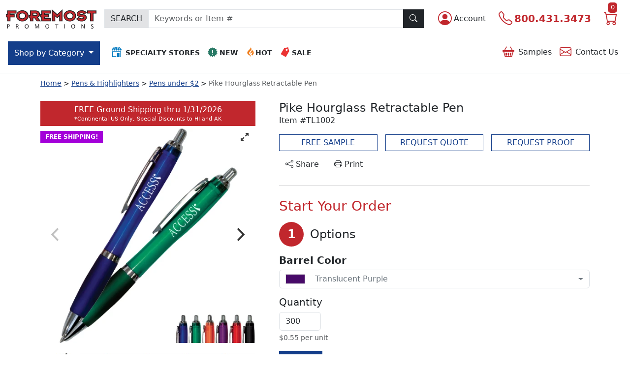

--- FILE ---
content_type: text/html; charset=utf-8
request_url: https://www.foremostpromotions.com/products/pike-hourglass-retractable-pen_899078
body_size: 29714
content:

<!DOCTYPE html>
<html lang="en">

<head>
    <meta charset="utf-8" />
    <meta name="viewport" content="width=device-width, initial-scale=1" />
        <meta name="robots" content="index, follow" />
        <link rel="canonical" href="https://https://www.foremostpromotions.com/products/pike-hourglass-retractable-pen_899078" />
    <meta name="description" content="Pen features a curvaceous translucent colored barrel with chrome clip and trim. Retractable pen includes an hourglass shape. Medium point black writing ink.">
<title>Pike Hourglass Retractable Pen | Foremost Promotions</title>

    <meta name="author" content="Foremost Promotions">
    <link rel="icon" href="/images/fmp/favicon.ico">
    <link rel="icon" href="/images/fmp/favicon/icon.svg" type="image/svg+xml">
    <link rel="apple-touch-icon" href="/images/fmp/favicon/apple-touch-icon.png">
    <link rel="manifest" href="/images/fmp/favicon/manifest.json">
    <meta name="theme-color" content="#ffffff">
    <meta name="format-detection" content="telephone=no">

    <link href="https://cdn.jsdelivr.net/npm/bootstrap@5.3.2/dist/css/bootstrap.min.css" rel="stylesheet" integrity="sha384-T3c6CoIi6uLrA9TneNEoa7RxnatzjcDSCmG1MXxSR1GAsXEV/Dwwykc2MPK8M2HN" crossorigin="anonymous" />
    <link rel="stylesheet" href="https://cdn.jsdelivr.net/npm/bootstrap-icons@1.11.1/font/bootstrap-icons.css" />

    <link rel="preconnect" href="https://static.olark.com" crossorigin>
    <link rel="preconnect" href="https://assets.olark.com" crossorigin>
    <link rel="dns-prefetch" href="https://static.olark.com">
    <link rel="dns-prefetch" href="https://assets.olark.com">

    


    

    

    
    <link rel="stylesheet" href="https://cdn.jsdelivr.net/npm/flickity@2/dist/flickity.min.css">
    <link rel="stylesheet" href="https://cdn.jsdelivr.net/npm/flickity-fullscreen@1.0.1/fullscreen.css">
    


    
        <link rel="stylesheet" href="https://www.foremostpromotions.com/css/dist/fmp//regularFmp.min.css?v=CZl0fxZBa-6DN2vME2GofnIejKJ4dNpWfvHZTJ2EGeg"/>

    

    <script nonce="4SlWz0KIrj8037bMStDrSL1dm/AgZWLz29wn2rDEsqU=">
        !function(T,l,y){var S=T.location,k="script",D="instrumentationKey",C="ingestionendpoint",I="disableExceptionTracking",E="ai.device.",b="toLowerCase",w="crossOrigin",N="POST",e="appInsightsSDK",t=y.name||"appInsights";(y.name||T[e])&&(T[e]=t);var n=T[t]||function(d){var g=!1,f=!1,m={initialize:!0,queue:[],sv:"5",version:2,config:d};function v(e,t){var n={},a="Browser";return n[E+"id"]=a[b](),n[E+"type"]=a,n["ai.operation.name"]=S&&S.pathname||"_unknown_",n["ai.internal.sdkVersion"]="javascript:snippet_"+(m.sv||m.version),{time:function(){var e=new Date;function t(e){var t=""+e;return 1===t.length&&(t="0"+t),t}return e.getUTCFullYear()+"-"+t(1+e.getUTCMonth())+"-"+t(e.getUTCDate())+"T"+t(e.getUTCHours())+":"+t(e.getUTCMinutes())+":"+t(e.getUTCSeconds())+"."+((e.getUTCMilliseconds()/1e3).toFixed(3)+"").slice(2,5)+"Z"}(),iKey:e,name:"Microsoft.ApplicationInsights."+e.replace(/-/g,"")+"."+t,sampleRate:100,tags:n,data:{baseData:{ver:2}}}}var h=d.url||y.src;if(h){function a(e){var t,n,a,i,r,o,s,c,u,p,l;g=!0,m.queue=[],f||(f=!0,t=h,s=function(){var e={},t=d.connectionString;if(t)for(var n=t.split(";"),a=0;a<n.length;a++){var i=n[a].split("=");2===i.length&&(e[i[0][b]()]=i[1])}if(!e[C]){var r=e.endpointsuffix,o=r?e.location:null;e[C]="https://"+(o?o+".":"")+"dc."+(r||"services.visualstudio.com")}return e}(),c=s[D]||d[D]||"",u=s[C],p=u?u+"/v2/track":d.endpointUrl,(l=[]).push((n="SDK LOAD Failure: Failed to load Application Insights SDK script (See stack for details)",a=t,i=p,(o=(r=v(c,"Exception")).data).baseType="ExceptionData",o.baseData.exceptions=[{typeName:"SDKLoadFailed",message:n.replace(/\./g,"-"),hasFullStack:!1,stack:n+"\nSnippet failed to load ["+a+"] -- Telemetry is disabled\nHelp Link: https://go.microsoft.com/fwlink/?linkid=2128109\nHost: "+(S&&S.pathname||"_unknown_")+"\nEndpoint: "+i,parsedStack:[]}],r)),l.push(function(e,t,n,a){var i=v(c,"Message"),r=i.data;r.baseType="MessageData";var o=r.baseData;return o.message='AI (Internal): 99 message:"'+("SDK LOAD Failure: Failed to load Application Insights SDK script (See stack for details) ("+n+")").replace(/\"/g,"")+'"',o.properties={endpoint:a},i}(0,0,t,p)),function(e,t){if(JSON){var n=T.fetch;if(n&&!y.useXhr)n(t,{method:N,body:JSON.stringify(e),mode:"cors"});else if(XMLHttpRequest){var a=new XMLHttpRequest;a.open(N,t),a.setRequestHeader("Content-type","application/json"),a.send(JSON.stringify(e))}}}(l,p))}function i(e,t){f||setTimeout(function(){!t&&m.core||a()},500)}var e=function(){var n=l.createElement(k);n.src=h;var e=y[w];return!e&&""!==e||"undefined"==n[w]||(n[w]=e),n.onload=i,n.onerror=a,n.onreadystatechange=function(e,t){"loaded"!==n.readyState&&"complete"!==n.readyState||i(0,t)},n}();y.ld<0?l.getElementsByTagName("head")[0].appendChild(e):setTimeout(function(){l.getElementsByTagName(k)[0].parentNode.appendChild(e)},y.ld||0)}try{m.cookie=l.cookie}catch(p){}function t(e){for(;e.length;)!function(t){m[t]=function(){var e=arguments;g||m.queue.push(function(){m[t].apply(m,e)})}}(e.pop())}var n="track",r="TrackPage",o="TrackEvent";t([n+"Event",n+"PageView",n+"Exception",n+"Trace",n+"DependencyData",n+"Metric",n+"PageViewPerformance","start"+r,"stop"+r,"start"+o,"stop"+o,"addTelemetryInitializer","setAuthenticatedUserContext","clearAuthenticatedUserContext","flush"]),m.SeverityLevel={Verbose:0,Information:1,Warning:2,Error:3,Critical:4};var s=(d.extensionConfig||{}).ApplicationInsightsAnalytics||{};if(!0!==d[I]&&!0!==s[I]){var c="onerror";t(["_"+c]);var u=T[c];T[c]=function(e,t,n,a,i){var r=u&&u(e,t,n,a,i);return!0!==r&&m["_"+c]({message:e,url:t,lineNumber:n,columnNumber:a,error:i}),r},d.autoExceptionInstrumented=!0}return m}(y.cfg);function a(){y.onInit&&y.onInit(n)}(T[t]=n).queue&&0===n.queue.length?(n.queue.push(a),n.trackPageView({})):a()}(window,document,{
src: "https://js.monitor.azure.com/scripts/b/ai.2.min.js", // The SDK URL Source
crossOrigin: "anonymous", 
cfg: { // Application Insights Configuration
    connectionString: 'InstrumentationKey=0c146f3a-bacc-414d-867b-4e78eb4b8618;IngestionEndpoint=https://eastus-8.in.applicationinsights.azure.com/;LiveEndpoint=https://eastus.livediagnostics.monitor.azure.com/;ApplicationId=6eace028-fb98-449a-83df-929654b7da11'
}});
    </script>

        <!-- Google Tag Manager (head) -->
    <script nonce="4SlWz0KIrj8037bMStDrSL1dm/AgZWLz29wn2rDEsqU=">
        window.dataLayer = window.dataLayer || [];
        window.dataLayer.push({
            'event': 'page_view',
            'page_path': '/products/pike-hourglass-retractable-pen_899078',
            'page_title': document.title,
            'co_brand_name': 'Foremost Promotions',
            'co_brand_id': '5'
        });
    </script>
    <script nonce="4SlWz0KIrj8037bMStDrSL1dm/AgZWLz29wn2rDEsqU=">(function(w,d,s,l,i){w[l]=w[l]||[];w[l].push({'gtm.start':
    new Date().getTime(),event:'gtm.js'});var f=d.getElementsByTagName(s)[0],
    j=d.createElement(s),dl=l!='dataLayer'?'&l='+l:'';j.async=true;j.src=
    'https://www.googletagmanager.com/gtm.js?id='+i+dl;f.parentNode.insertBefore(j,f);
    })(window,document,'script','dataLayer','GTM-PGNTBGQV');</script>
    <!-- End Google Tag Manager (head) -->

</head>
<body class="vh-100 d-flex flex-column justify-content-between">
        <!-- Google Tag Manager (noscript) -->
    <noscript><iframe src="https://www.googletagmanager.com/ns.html?id=GTM-PGNTBGQV" height="0" width="0" style="display:none;visibility:hidden"></iframe></noscript>
    <!-- End Google Tag Manager (noscript) -->

    <div class="custom-backdrop d-none z-2" id="custom_backdrop"></div>
<header class="d-flex flex-column flex-lg-column-reverse">
    <nav id="top_navigation" class="navbar navbar-expand-lg bg-white flex-wrap py-3 z-3 border-bottom" aria-label="Top Navigation">
        <div class="container-fluid">
            <div class="row justify-content-start align-items-center w-100 g-0 tag-nav-row">
                <div class="col-auto d-lg-none d-print-none">
                    <button class="navbar-toggler text-start border-0 ps-0 pe-3" type="button" data-bs-toggle="collapse" data-bs-target="#navbarContent" aria-controls="navbarContent" aria-expanded="false" aria-label="Main menu">
                        <span class="navbar-toggler-icon"></span>
                    </button>
                </div>
                <div class="col-auto">
                    <a class="navbar-brand" aria-label="Logo" href="/"><img src="/images/fmp/logo-icon.svg" alt="Header Icon" width="41" height="41" class="d-sm-none" /><img src="/images/fmp/logo.svg" alt="Header Logo" width="184" height="39" class="d-none d-sm-inline-block" /></a>
                </div>
                <div class="col-auto order-lg-last ms-auto d-print-none">
                    <div class="btn-group">
                        <div class="dropdown">
                            <button type="button" class="btn tag-btn-theme-link fs-3 py-0 text-decoration-none d-inline-flex align-items-center" data-bs-toggle="dropdown" aria-haspopup="true" aria-expanded="false" aria-label="Account">
                                <span class="bi bi-person-circle"></span><span class="fs-6 text-dark d-none d-md-block ms-1">
                                    Account
                                </span>
                            </button>
                            
<ul id="accountMenu" class="dropdown-menu dropdown-menu-end">
    <li class="d-flex d-sm-none justify-content-between pb-3 border-bottom mb-3">
        <div class="fs-4 ps-3">Account</div>
        <button class="btn btn-dark me-3" aria-label="Close menu" title="Close Menu" role="button"><span class="bi bi-x-lg"></span></button>
    </li>
        <li>
            <a class="dropdown-item" id="register" href="/account/register">Create Account</a>
        </li>
        <li>
            <a class="dropdown-item fw-bold" id="login" href="/account/login">Login</a>
        </li>
</ul>

                        </div>
                        <a href="tel:1-800-431-3473" aria-label="Telephone" class="btn tag-btn-theme-link fs-3 py-0 text-decoration-none d-inline-flex align-items-center" title="Call"><span class="bi bi-telephone"></span><span class="fs-5 fw-bold d-none d-md-block ms-1"> 800.431.3473</span></a>
                        <a class="btn tag-btn-theme-link fs-3 py-0" title="cart" href="/shoppingcart"><span class="bi bi-cart"></span>
                            <span class="tag-cart-count tag-bg-theme-primary position-absolute top text-white rounded">
0</span>
                        </a>
                    </div>
                </div>
                <div class="col-lg flex-grow-1 pt-4 py-lg-0 me-lg-3 d-print-none">
                    <form action="/search" method="GET" style="display: inline;">
                        <div class="input-group rounded-0">
                            <span class="input-group-text bg-secondary-subtle rounded-0">SEARCH</span>
                            <input type="text" name="SearchTerm" class="form-control light rounded-0" placeholder="Keywords or Item #" aria-label="Keywords or item #"/>
                            <button type="submit" class="btn btn-dark z-0 rounded-0" title="Search" id="search_button"><span class="bi bi-search"></span></button>
                        </div>
                    </form>
                </div>
            </div>
        </div>
        <div id="menu_container" class="container-fluid justify-content-start px-0 px-lg-3 mt-lg-4 bg-white d-print-none">
            <div class="collapse navbar-collapse" tabindex="-1" id="navbarContent">
                <ul class="navbar-nav w-100">
                    <li class="nav-item ms-lg-auto order-lg-last">
                        <div class="header-icon-menu list-group text-center text-nowrap my-3 my-lg-0">
                            <div class="row g-0">
                                <div class="col">
                                    <a href="/samplebasket" class="list-group-item list-group-item-action text-sm-center border-0 rounded-0 py-1 px-2" role="button"><span class="bi bi-basket2 me-2 tag-text-theme-primary fs-4 align-middle"></span>Samples
<span id="js-sampleBasketCount">
</span></a>
                                </div>
                                <div class="col">
                                    <a href="/content/contactus" class="list-group-item list-group-item-action text-sm-center border-0 rounded-0 py-1 px-2" role="button"><span class="bi bi-envelope me-2 tag-text-theme-primary fs-4 align-middle"></span>Contact <span class="d-none d-sm-inline-block">Us</span></a>
                                </div>
                            </div>
                        </div>
                    </li>
                    <li class="nav-item">
                        <div class="header-icon-menu list-group text-center text-nowrap fw-bold ms-lg-3">
                            <div class="row g-0">
                                <div class="col-12 col-sm pb-3 pb-lg-0">
                                    <a href="/specialtystores" class="list-group-item list-group-item-action text-sm-center rounded-0 py-2 px-2 small" role="button"><img src="/images/icons/icon-specialty-stores.svg" alt="Specialty Stores Icon" width="20" height="20" class="me-2 mt-1 mb-2" />SPECIALTY STORES</a>
                                </div>
                                <div class="col">
                                    <a href="/browse/new-this-month_15045" class="list-group-item list-group-item-action text-sm-center rounded-0 py-2 px-2 small" role="button"><img src="/images/icons/icon-whatsnew.svg" alt="New Icon" width="20" height="20" class="me-1 mt-1 mb-2" />NEW</a>
                                </div>
                                <div class="col">
                                    <a href="/browse/hot-products-our-bestsellers_18702" class="list-group-item list-group-item-action text-sm-center rounded-0 py-2 px-2 small" role="button"><img src="/images/icons/icon-whatshot.svg" alt="Hot Icon" width="20" height="20" class="mt-1 mb-2" />HOT</a>
                                </div>
                                <div class="col">
                                    <a href="/onsale" class="list-group-item list-group-item-action text-sm-center rounded-0 py-2 px-2 small" role="button"><img src="/images/icons/icon-sale.svg" alt="Sale Icon" width="20" height="20" class="me-1 mt-1 mb-2" />SALE</a>
                                </div>
                            </div>
                        </div>
                    </li>
                    <!-- Start main categories nav-->
<li class="nav-item dropdown d-grid gap-2 order-lg-first">
    <button id="category_button" class="btn dropdown-toggle d-none d-lg-inline-block rounded-0" type="button" data-bs-toggle="dropdown" data-bs-auto-close="outside" aria-expanded="false">
        Shop by
        Category
    </button>
    <ul id="category_dropdown" class="dropdown-menu py-0 m-0 rounded-top-0 border-0 overflow-auto" role="none">
        <li class="nav-item dropdown" role="none">
            <div class="p-3 fw-bold fs-4 d-flex d-lg-none">Shop by Category</div>
            <div class="d-flex align-items-start">
                <!-- Start Level 1 Links -->
                <div class="nav nav-pills flex-column list-group" id="category_menu" role="tablist" aria-orientation="vertical">
                    <div class="p-3 border-bottom fw-bold fs-6 d-none d-lg-flex">All Categories</div>
                    <!--START REPEATER - LEVEL 1 LINKS-->
                        <a href="#" class="category-tab nav-link list-group-item list-group-item-action text-start rounded-0 px-3 py-2" id="cat29_tab" data-bs-toggle="pill" data-bs-target="#cat29_pane" role="tab" aria-controls="cat29_pane" aria-selected="false">Apparel</a>
                        <a href="#" class="category-tab nav-link list-group-item list-group-item-action text-start rounded-0 px-3 py-2" id="cat30_tab" data-bs-toggle="pill" data-bs-target="#cat30_pane" role="tab" aria-controls="cat30_pane" aria-selected="false">Bags</a>
                        <a href="#" class="category-tab nav-link list-group-item list-group-item-action text-start rounded-0 px-3 py-2" id="cat31_tab" data-bs-toggle="pill" data-bs-target="#cat31_pane" role="tab" aria-controls="cat31_pane" aria-selected="false">Drinkware</a>
                        <a href="#" class="category-tab nav-link list-group-item list-group-item-action text-start rounded-0 px-3 py-2" id="cat27_tab" data-bs-toggle="pill" data-bs-target="#cat27_pane" role="tab" aria-controls="cat27_pane" aria-selected="false">Fire Safety/EMS</a>
                        <a href="#" class="category-tab nav-link list-group-item list-group-item-action text-start rounded-0 px-3 py-2" id="cat33_tab" data-bs-toggle="pill" data-bs-target="#cat33_pane" role="tab" aria-controls="cat33_pane" aria-selected="false">First Aid & Healthcare</a>
                        <a href="#" class="category-tab nav-link list-group-item list-group-item-action text-start rounded-0 px-3 py-2" id="cat35_tab" data-bs-toggle="pill" data-bs-target="#cat35_pane" role="tab" aria-controls="cat35_pane" aria-selected="false">Food & Candy</a>
                        <a href="#" class="category-tab nav-link list-group-item list-group-item-action text-start rounded-0 px-3 py-2" id="cat34_tab" data-bs-toggle="pill" data-bs-target="#cat34_pane" role="tab" aria-controls="cat34_pane" aria-selected="false">Home & Tools</a>
                        <a href="#" class="category-tab nav-link list-group-item list-group-item-action text-start rounded-0 px-3 py-2" id="cat28_tab" data-bs-toggle="pill" data-bs-target="#cat28_pane" role="tab" aria-controls="cat28_pane" aria-selected="false">Law Enforcement</a>
                        <a href="#" class="category-tab nav-link list-group-item list-group-item-action text-start rounded-0 px-3 py-2" id="cat39_tab" data-bs-toggle="pill" data-bs-target="#cat39_pane" role="tab" aria-controls="cat39_pane" aria-selected="false">Magnets & Key Chains</a>
                        <a href="#" class="category-tab nav-link list-group-item list-group-item-action text-start rounded-0 px-3 py-2" id="cat32_tab" data-bs-toggle="pill" data-bs-target="#cat32_pane" role="tab" aria-controls="cat32_pane" aria-selected="false">Pens & Stationery</a>
                        <a href="#" class="category-tab nav-link list-group-item list-group-item-action text-start rounded-0 px-3 py-2" id="cat36_tab" data-bs-toggle="pill" data-bs-target="#cat36_pane" role="tab" aria-controls="cat36_pane" aria-selected="false">School Supplies & Toys</a>
                        <a href="#" class="category-tab nav-link list-group-item list-group-item-action text-start rounded-0 px-3 py-2" id="cat38_tab" data-bs-toggle="pill" data-bs-target="#cat38_pane" role="tab" aria-controls="cat38_pane" aria-selected="false">Sports & Outdoors</a>
                        <a href="#" class="category-tab nav-link list-group-item list-group-item-action text-start rounded-0 px-3 py-2" id="cat37_tab" data-bs-toggle="pill" data-bs-target="#cat37_pane" role="tab" aria-controls="cat37_pane" aria-selected="false">Technology</a>
                    <!-- END REPEATER - LEVEL 1 LINKS -->
                </div>
                <!-- end level 1 links -->

                <!-- Start Multilevel Category Panels -->
                <div class="tab-content flex-grow-1" id="categories_tabs_list" role="tablist">
                    <!--START REPEATER - LEVEL 2 CATEGORY PANELS-->
                        <div class="tab-pane category-tab-pane" id="cat29_pane" aria-labelledby="cat29_tab" tabindex="0" role="tabpanel">
                            <button class="category-back-btn btn btn-white d-flex align-items-center w-100 rounded-0 text-start py-2" type="button" aria-label="Back"><span class="bi bi-arrow-left-circle-fill me-2 fs-4"></span>Back to Main Categories</button>
                            <div class="list-group rounded-0">
                                <div class="nav nav-pills flex-column list-group" role="tablist" aria-orientation="vertical">
                                    <!--START REPEATER - LEVEL 2 LINKS-->
                                            <!--If No Children - Link To Page -->
                                            <a href="/browse/Apparel-and-Caps-Superstore_40429" class="list-group-item list-group-item-action px-3 py-2" role="link">Apparel & Caps Superstore</a>
                                            <!--If Children - Show List -->
                                            <a href="#" class="subcategory-tab nav-link list-group-item list-group-item-action text-start rounded-0 px-3 py-2"
                                               id="cat29sub128_tab"
                                               data-bs-toggle="pill" data-bs-target="#cat29sub128_pane"
                                               role="tab" aria-controls="cat29sub128_pane"
                                               aria-selected="false">Baby & Toddler Apparel & Gear</a>
                                            <!--If Children - Show List -->
                                            <a href="#" class="subcategory-tab nav-link list-group-item list-group-item-action text-start rounded-0 px-3 py-2"
                                               id="cat29sub129_tab"
                                               data-bs-toggle="pill" data-bs-target="#cat29sub129_pane"
                                               role="tab" aria-controls="cat29sub129_pane"
                                               aria-selected="false">Blankets, Towels and Robes</a>
                                            <!--If Children - Show List -->
                                            <a href="#" class="subcategory-tab nav-link list-group-item list-group-item-action text-start rounded-0 px-3 py-2"
                                               id="cat29sub130_tab"
                                               data-bs-toggle="pill" data-bs-target="#cat29sub130_pane"
                                               role="tab" aria-controls="cat29sub130_pane"
                                               aria-selected="false">Caps, Scarves & Gloves</a>
                                            <!--If Children - Show List -->
                                            <a href="#" class="subcategory-tab nav-link list-group-item list-group-item-action text-start rounded-0 px-3 py-2"
                                               id="cat29sub131_tab"
                                               data-bs-toggle="pill" data-bs-target="#cat29sub131_pane"
                                               role="tab" aria-controls="cat29sub131_pane"
                                               aria-selected="false">Dress Shirts & Woven Shirts</a>
                                            <!--If Children - Show List -->
                                            <a href="#" class="subcategory-tab nav-link list-group-item list-group-item-action text-start rounded-0 px-3 py-2"
                                               id="cat29sub132_tab"
                                               data-bs-toggle="pill" data-bs-target="#cat29sub132_pane"
                                               role="tab" aria-controls="cat29sub132_pane"
                                               aria-selected="false">Jackets, Outerwear & Fleece</a>
                                            <!--If Children - Show List -->
                                            <a href="#" class="subcategory-tab nav-link list-group-item list-group-item-action text-start rounded-0 px-3 py-2"
                                               id="cat29sub133_tab"
                                               data-bs-toggle="pill" data-bs-target="#cat29sub133_pane"
                                               role="tab" aria-controls="cat29sub133_pane"
                                               aria-selected="false">Polos & Sport Shirts</a>
                                            <!--If Children - Show List -->
                                            <a href="#" class="subcategory-tab nav-link list-group-item list-group-item-action text-start rounded-0 px-3 py-2"
                                               id="cat29sub134_tab"
                                               data-bs-toggle="pill" data-bs-target="#cat29sub134_pane"
                                               role="tab" aria-controls="cat29sub134_pane"
                                               aria-selected="false">Safety Apparel, Hats, Gloves & Gear</a>
                                            <!--If Children - Show List -->
                                            <a href="#" class="subcategory-tab nav-link list-group-item list-group-item-action text-start rounded-0 px-3 py-2"
                                               id="cat29sub135_tab"
                                               data-bs-toggle="pill" data-bs-target="#cat29sub135_pane"
                                               role="tab" aria-controls="cat29sub135_pane"
                                               aria-selected="false">Tee Shirts</a>
                                            <!--If Children - Show List -->
                                            <a href="#" class="subcategory-tab nav-link list-group-item list-group-item-action text-start rounded-0 px-3 py-2"
                                               id="cat29sub136_tab"
                                               data-bs-toggle="pill" data-bs-target="#cat29sub136_pane"
                                               role="tab" aria-controls="cat29sub136_pane"
                                               aria-selected="false">Youth Apparel</a>
                                    <!--END REPEATER - LEVEL 2 LINKS-->
                                </div>
                            </div>
                        </div>                         
                        <!--START REPEATER - LEVEL 3 CATEGORY PANELS-->
                                <div class="tab-pane subcategory-tab-pane" id="cat29sub128_pane" tabindex="0" role="tabpanel">
                                    <button class="subcategory-back-btn btn btn-white d-flex align-items-center w-100 rounded-0 text-start py-2" type="button" aria-label="Back"><span class="bi bi-arrow-left-circle-fill me-2 fs-4"></span>Back to Apparel</button>
                                    <div class="list-group rounded-0" role="menu">
                                        <a href="/browse/Baby-and-Toddler-Apparel-and-Gear_40277" class="list-group-item list-group-item-action px-3 py-2" role="menuitem">All Baby & Toddler Apparel & Gear</a>
                                        <!--START REPEATER - LEVEL 3 LINKS-->
                                            <a href="/browse/Baby-Bibs_40278" class="list-group-item list-group-item-action px-3 py-2" role="menuitem">Baby Bibs</a>
                                            <a href="/browse/Baby-Blankets_40279" class="list-group-item list-group-item-action px-3 py-2" role="menuitem">Baby Blankets</a>
                                            <a href="/browse/Baby-Diaper-Bags_40525" class="list-group-item list-group-item-action px-3 py-2" role="menuitem">Baby Diaper Bags</a>
                                            <a href="/browse/Baby-Hats-and-Beanies_40280" class="list-group-item list-group-item-action px-3 py-2" role="menuitem">Baby Hats & Beanies</a>
                                            <a href="/browse/Baby-Towels-and-Mitts_40571" class="list-group-item list-group-item-action px-3 py-2" role="menuitem">Baby Towels & Mitts</a>
                                            <a href="/browse/Infant-Shirts-and-Onesies_40281" class="list-group-item list-group-item-action px-3 py-2" role="menuitem">Infant Shirts & Onesies</a>
                                            <a href="/browse/Toddler-Shirts_40282" class="list-group-item list-group-item-action px-3 py-2" role="menuitem">Toddler Shirts</a>
                                        <!--END REPEATER - LEVEL 3 LINKS-->
                                    </div>
                                </div>
                                <div class="tab-pane subcategory-tab-pane" id="cat29sub129_pane" tabindex="0" role="tabpanel">
                                    <button class="subcategory-back-btn btn btn-white d-flex align-items-center w-100 rounded-0 text-start py-2" type="button" aria-label="Back"><span class="bi bi-arrow-left-circle-fill me-2 fs-4"></span>Back to Apparel</button>
                                    <div class="list-group rounded-0" role="menu">
                                        <a href="/browse/Blankets-Towels-and-Robes_40292" class="list-group-item list-group-item-action px-3 py-2" role="menuitem">All Blankets, Towels and Robes</a>
                                        <!--START REPEATER - LEVEL 3 LINKS-->
                                            <a href="/browse/Beach-Towels_40293" class="list-group-item list-group-item-action px-3 py-2" role="menuitem">Beach Towels</a>
                                            <a href="/browse/Blankets-Picnic-Blankets-and-Throws_40294" class="list-group-item list-group-item-action px-3 py-2" role="menuitem">Blankets, Picnic Blankets & Throws</a>
                                            <a href="/browse/Robes-and-Slippers_40296" class="list-group-item list-group-item-action px-3 py-2" role="menuitem">Robes & Slippers</a>
                                            <a href="/browse/Sleeping-Bags_50197" class="list-group-item list-group-item-action px-3 py-2" role="menuitem">Sleeping Bags</a>
                                            <a href="/browse/Sport-Towels_40297" class="list-group-item list-group-item-action px-3 py-2" role="menuitem">Sport Towels</a>
                                        <!--END REPEATER - LEVEL 3 LINKS-->
                                    </div>
                                </div>
                                <div class="tab-pane subcategory-tab-pane" id="cat29sub130_pane" tabindex="0" role="tabpanel">
                                    <button class="subcategory-back-btn btn btn-white d-flex align-items-center w-100 rounded-0 text-start py-2" type="button" aria-label="Back"><span class="bi bi-arrow-left-circle-fill me-2 fs-4"></span>Back to Apparel</button>
                                    <div class="list-group rounded-0" role="menu">
                                        <a href="/browse/Caps-Scarves-and-Gloves_40322" class="list-group-item list-group-item-action px-3 py-2" role="menuitem">All Caps, Scarves & Gloves</a>
                                        <!--START REPEATER - LEVEL 3 LINKS-->
                                            <a href="/browse/Caps-All_40516" class="list-group-item list-group-item-action px-3 py-2" role="menuitem">Caps, All</a>
                                            <a href="/browse/Caps-Constructed_40323" class="list-group-item list-group-item-action px-3 py-2" role="menuitem">Caps, Constructed</a>
                                            <a href="/browse/Caps-Fitted_40325" class="list-group-item list-group-item-action px-3 py-2" role="menuitem">Caps, Fitted</a>
                                            <a href="/browse/Caps-Performance_40327" class="list-group-item list-group-item-action px-3 py-2" role="menuitem">Caps, Performance</a>
                                            <a href="/browse/Caps-Unconstructed_40324" class="list-group-item list-group-item-action px-3 py-2" role="menuitem">Caps, Unconstructed</a>
                                            <a href="/browse/Knit-Headwear_40326" class="list-group-item list-group-item-action px-3 py-2" role="menuitem">Knit Headwear</a>
                                            <a href="/browse/Scarves_40328" class="list-group-item list-group-item-action px-3 py-2" role="menuitem">Scarves</a>
                                            <a href="/browse/Visors-and-Summer-Hats_40329" class="list-group-item list-group-item-action px-3 py-2" role="menuitem">Visors & Summer Hats</a>
                                            <a href="/browse/Winterwear-Gloves_40330" class="list-group-item list-group-item-action px-3 py-2" role="menuitem">Winterwear Gloves</a>
                                        <!--END REPEATER - LEVEL 3 LINKS-->
                                    </div>
                                </div>
                                <div class="tab-pane subcategory-tab-pane" id="cat29sub131_pane" tabindex="0" role="tabpanel">
                                    <button class="subcategory-back-btn btn btn-white d-flex align-items-center w-100 rounded-0 text-start py-2" type="button" aria-label="Back"><span class="bi bi-arrow-left-circle-fill me-2 fs-4"></span>Back to Apparel</button>
                                    <div class="list-group rounded-0" role="menu">
                                        <a href="/browse/Dress-Shirts-and-Woven-Shirts_40340" class="list-group-item list-group-item-action px-3 py-2" role="menuitem">All Dress Shirts & Woven Shirts</a>
                                        <!--START REPEATER - LEVEL 3 LINKS-->
                                            <a href="/browse/Camp-Shirts_40341" class="list-group-item list-group-item-action px-3 py-2" role="menuitem">Camp Shirts</a>
                                            <a href="/browse/Ladies-Denim-Shirts_40342" class="list-group-item list-group-item-action px-3 py-2" role="menuitem">Ladies' Denim Shirts</a>
                                            <a href="/browse/Ladies-Long-Sleeve-Woven-Shirts_40343" class="list-group-item list-group-item-action px-3 py-2" role="menuitem">Ladies' Long Sleeve Woven Shirts</a>
                                            <a href="/browse/Ladies-Short-Sleeve-Woven-Shirts_40344" class="list-group-item list-group-item-action px-3 py-2" role="menuitem">Ladies' Short Sleeve Woven Shirts</a>
                                            <a href="/browse/Men-s-Denim-Shirts_40345" class="list-group-item list-group-item-action px-3 py-2" role="menuitem">Men's Denim Shirts</a>
                                            <a href="/browse/Men-s-Long-Sleeve-Woven-Shirts_40346" class="list-group-item list-group-item-action px-3 py-2" role="menuitem">Men's Long Sleeve Woven Shirts</a>
                                            <a href="/browse/Men-s-Short-Sleeve-Woven-Shirts_40347" class="list-group-item list-group-item-action px-3 py-2" role="menuitem">Men's Short Sleeve Woven Shirts</a>
                                            <a href="/browse/Work-Shirts_40348" class="list-group-item list-group-item-action px-3 py-2" role="menuitem">Work Shirts</a>
                                        <!--END REPEATER - LEVEL 3 LINKS-->
                                    </div>
                                </div>
                                <div class="tab-pane subcategory-tab-pane" id="cat29sub132_pane" tabindex="0" role="tabpanel">
                                    <button class="subcategory-back-btn btn btn-white d-flex align-items-center w-100 rounded-0 text-start py-2" type="button" aria-label="Back"><span class="bi bi-arrow-left-circle-fill me-2 fs-4"></span>Back to Apparel</button>
                                    <div class="list-group rounded-0" role="menu">
                                        <a href="/browse/Jackets-Outerwear-and-Fleece_40362" class="list-group-item list-group-item-action px-3 py-2" role="menuitem">All Jackets, Outerwear & Fleece</a>
                                        <!--START REPEATER - LEVEL 3 LINKS-->
                                            <a href="/browse/Ladies-Fleece-Knit-Crews-and-Hoodies_40363" class="list-group-item list-group-item-action px-3 py-2" role="menuitem">Ladies' Fleece/Knit Crews & Hoodies</a>
                                            <a href="/browse/Ladies-Fleece-Knit-Jackets-and-Zips_40364" class="list-group-item list-group-item-action px-3 py-2" role="menuitem">Ladies' Fleece/Knit Jackets & Zips</a>
                                            <a href="/browse/Ladies-Lightweight-Jackets-and-Windbreakers_40365" class="list-group-item list-group-item-action px-3 py-2" role="menuitem">Ladies' Lightweight Jackets & Windbreakers</a>
                                            <a href="/browse/Ladies-Outerwear-Vests_40366" class="list-group-item list-group-item-action px-3 py-2" role="menuitem">Ladies' Outerwear Vests</a>
                                            <a href="/browse/Ladies-Shell-and-Insulated-Jackets_40367" class="list-group-item list-group-item-action px-3 py-2" role="menuitem">Ladies' Shell & Insulated Jackets</a>
                                            <a href="/browse/Ladies-Sweaters-and-Blazers_40368" class="list-group-item list-group-item-action px-3 py-2" role="menuitem">Ladies' Sweaters & Blazers</a>
                                            <a href="/browse/Men-s-Fleece-Knit-Crews-and-Hoodies_40369" class="list-group-item list-group-item-action px-3 py-2" role="menuitem">Men's Fleece/Knit Crews & Hoodies</a>
                                            <a href="/browse/Men-s-Fleece-Knit-Jackets-and-Zips_40370" class="list-group-item list-group-item-action px-3 py-2" role="menuitem">Men's Fleece/Knit Jackets & Zips</a>
                                            <a href="/browse/Men-s-Lightweight-Jackets-and-Windbreakers_40371" class="list-group-item list-group-item-action px-3 py-2" role="menuitem">Men's Lightweight Jackets & Windbreakers</a>
                                            <a href="/browse/Men-s-Outerwear-Vests_40372" class="list-group-item list-group-item-action px-3 py-2" role="menuitem">Men's Outerwear Vests</a>
                                            <a href="/browse/Men-s-Shell-and-Insulated-Jackets_40373" class="list-group-item list-group-item-action px-3 py-2" role="menuitem">Men's Shell & Insulated Jackets</a>
                                            <a href="/browse/Men-s-Sweaters-and-Blazers_40374" class="list-group-item list-group-item-action px-3 py-2" role="menuitem">Men's Sweaters & Blazers</a>
                                        <!--END REPEATER - LEVEL 3 LINKS-->
                                    </div>
                                </div>
                                <div class="tab-pane subcategory-tab-pane" id="cat29sub133_pane" tabindex="0" role="tabpanel">
                                    <button class="subcategory-back-btn btn btn-white d-flex align-items-center w-100 rounded-0 text-start py-2" type="button" aria-label="Back"><span class="bi bi-arrow-left-circle-fill me-2 fs-4"></span>Back to Apparel</button>
                                    <div class="list-group rounded-0" role="menu">
                                        <a href="/browse/Polos-and-Sport-Shirts_40382" class="list-group-item list-group-item-action px-3 py-2" role="menuitem">All Polos & Sport Shirts</a>
                                        <!--START REPEATER - LEVEL 3 LINKS-->
                                            <a href="/browse/Ladies-100-Cotton-Polos_40383" class="list-group-item list-group-item-action px-3 py-2" role="menuitem">Ladies' 100% Cotton Polos</a>
                                            <a href="/browse/Ladies-Long-Sleeve-Polos_40463" class="list-group-item list-group-item-action px-3 py-2" role="menuitem">Ladies' Long Sleeve Polos</a>
                                            <a href="/browse/Ladies-Performance-Polos_40384" class="list-group-item list-group-item-action px-3 py-2" role="menuitem">Ladies' Performance Polos</a>
                                            <a href="/browse/Ladies-Poly-Cotton-Blend-Polos_40385" class="list-group-item list-group-item-action px-3 py-2" role="menuitem">Ladies' Poly/Cotton Blend Polos</a>
                                            <a href="/browse/Ladies-Short-Sleeve-Polos_40462" class="list-group-item list-group-item-action px-3 py-2" role="menuitem">Ladies' Short Sleeve Polos</a>
                                            <a href="/browse/Men-s-100-Cotton-Polos_40386" class="list-group-item list-group-item-action px-3 py-2" role="menuitem">Men's 100% Cotton Polos</a>
                                            <a href="/browse/Men-s-Long-Sleeve-Polos_40465" class="list-group-item list-group-item-action px-3 py-2" role="menuitem">Men's Long Sleeve Polos</a>
                                            <a href="/browse/Men-s-Performance-Polos_40387" class="list-group-item list-group-item-action px-3 py-2" role="menuitem">Men's Performance Polos</a>
                                            <a href="/browse/Men-s-Poly-Cotton-Blend-Polos_40388" class="list-group-item list-group-item-action px-3 py-2" role="menuitem">Men's Poly/Cotton Blend Polos</a>
                                            <a href="/browse/Men-s-Short-Sleeve-Polos_40467" class="list-group-item list-group-item-action px-3 py-2" role="menuitem">Men's Short Sleeve Polos</a>
                                        <!--END REPEATER - LEVEL 3 LINKS-->
                                    </div>
                                </div>
                                <div class="tab-pane subcategory-tab-pane" id="cat29sub134_pane" tabindex="0" role="tabpanel">
                                    <button class="subcategory-back-btn btn btn-white d-flex align-items-center w-100 rounded-0 text-start py-2" type="button" aria-label="Back"><span class="bi bi-arrow-left-circle-fill me-2 fs-4"></span>Back to Apparel</button>
                                    <div class="list-group rounded-0" role="menu">
                                        <a href="/browse/Safety-Apparel-Hats-Gloves-and-Gear_40394" class="list-group-item list-group-item-action px-3 py-2" role="menuitem">All Safety Apparel, Hats, Gloves & Gear</a>
                                        <!--START REPEATER - LEVEL 3 LINKS-->
                                            <a href="/browse/Safety-and-Work-Gloves_40395" class="list-group-item list-group-item-action px-3 py-2" role="menuitem">Safety & Work Gloves</a>
                                            <a href="/browse/Safety-Hard-Hats_40533" class="list-group-item list-group-item-action px-3 py-2" role="menuitem">Safety Hard Hats</a>
                                            <a href="/browse/Safety-Hats-and-Caps_40396" class="list-group-item list-group-item-action px-3 py-2" role="menuitem">Safety Hats & Caps</a>
                                            <a href="/browse/Safety-Jackets_40397" class="list-group-item list-group-item-action px-3 py-2" role="menuitem">Safety Jackets</a>
                                            <a href="/browse/Safety-Tee-Shirts_40398" class="list-group-item list-group-item-action px-3 py-2" role="menuitem">Safety Tee Shirts</a>
                                            <a href="/browse/Safety-Vests_40532" class="list-group-item list-group-item-action px-3 py-2" role="menuitem">Safety Vests</a>
                                        <!--END REPEATER - LEVEL 3 LINKS-->
                                    </div>
                                </div>
                                <div class="tab-pane subcategory-tab-pane" id="cat29sub135_pane" tabindex="0" role="tabpanel">
                                    <button class="subcategory-back-btn btn btn-white d-flex align-items-center w-100 rounded-0 text-start py-2" type="button" aria-label="Back"><span class="bi bi-arrow-left-circle-fill me-2 fs-4"></span>Back to Apparel</button>
                                    <div class="list-group rounded-0" role="menu">
                                        <a href="/browse/Tee-Shirts_40410" class="list-group-item list-group-item-action px-3 py-2" role="menuitem">All Tee Shirts</a>
                                        <!--START REPEATER - LEVEL 3 LINKS-->
                                            <a href="/browse/Ladies-100-Cotton-Tees_40411" class="list-group-item list-group-item-action px-3 py-2" role="menuitem">Ladies' 100% Cotton Tees</a>
                                            <a href="/browse/Ladies-Longsleeve-Tees_40412" class="list-group-item list-group-item-action px-3 py-2" role="menuitem">Ladies' Longsleeve Tees</a>
                                            <a href="/browse/Ladies-Performance-Tees_40413" class="list-group-item list-group-item-action px-3 py-2" role="menuitem">Ladies' Performance Tees</a>
                                            <a href="/browse/Ladies-Poly-Cotton-Blend-Tees_40414" class="list-group-item list-group-item-action px-3 py-2" role="menuitem">Ladies' Poly/Cotton Blend Tees</a>
                                            <a href="/browse/Ladies-Shortsleeve-Tees-and-Tanks_40415" class="list-group-item list-group-item-action px-3 py-2" role="menuitem">Ladies' Shortsleeve Tees & Tanks</a>
                                            <a href="/browse/Men-s-100-Cotton-Tees_40416" class="list-group-item list-group-item-action px-3 py-2" role="menuitem">Men's 100% Cotton Tees</a>
                                            <a href="/browse/Men-s-Longsleeve-Tees_40417" class="list-group-item list-group-item-action px-3 py-2" role="menuitem">Men's Longsleeve Tees</a>
                                            <a href="/browse/Men-s-Performance-Tees_40418" class="list-group-item list-group-item-action px-3 py-2" role="menuitem">Men's Performance Tees</a>
                                            <a href="/browse/Men-s-Poly-Cotton-Blend-Tees_40419" class="list-group-item list-group-item-action px-3 py-2" role="menuitem">Men's Poly/Cotton Blend Tees</a>
                                            <a href="/browse/Men-s-Shortsleeve-Tees-and-Tanks_40420" class="list-group-item list-group-item-action px-3 py-2" role="menuitem">Men's Shortsleeve Tees & Tanks</a>
                                        <!--END REPEATER - LEVEL 3 LINKS-->
                                    </div>
                                </div>
                                <div class="tab-pane subcategory-tab-pane" id="cat29sub136_pane" tabindex="0" role="tabpanel">
                                    <button class="subcategory-back-btn btn btn-white d-flex align-items-center w-100 rounded-0 text-start py-2" type="button" aria-label="Back"><span class="bi bi-arrow-left-circle-fill me-2 fs-4"></span>Back to Apparel</button>
                                    <div class="list-group rounded-0" role="menu">
                                        <a href="/browse/Youth-Apparel_40424" class="list-group-item list-group-item-action px-3 py-2" role="menuitem">All Youth Apparel</a>
                                        <!--START REPEATER - LEVEL 3 LINKS-->
                                            <a href="/browse/Youth-Sweats-and-Fleece_40425" class="list-group-item list-group-item-action px-3 py-2" role="menuitem">Youth Sweats & Fleece</a>
                                            <a href="/browse/Youth-Tees_40426" class="list-group-item list-group-item-action px-3 py-2" role="menuitem">Youth Tees</a>
                                        <!--END REPEATER - LEVEL 3 LINKS-->
                                    </div>
                                </div>
                        <!--END REPEATER - LEVEL 3 CATEGORY PANELS-->
                        <div class="tab-pane category-tab-pane" id="cat30_pane" aria-labelledby="cat30_tab" tabindex="0" role="tabpanel">
                            <button class="category-back-btn btn btn-white d-flex align-items-center w-100 rounded-0 text-start py-2" type="button" aria-label="Back"><span class="bi bi-arrow-left-circle-fill me-2 fs-4"></span>Back to Main Categories</button>
                            <div class="list-group rounded-0">
                                <div class="nav nav-pills flex-column list-group" role="tablist" aria-orientation="vertical">
                                    <!--START REPEATER - LEVEL 2 LINKS-->
                                            <!--If Children - Show List -->
                                            <a href="#" class="subcategory-tab nav-link list-group-item list-group-item-action text-start rounded-0 px-3 py-2"
                                               id="cat30sub137_tab"
                                               data-bs-toggle="pill" data-bs-target="#cat30sub137_pane"
                                               role="tab" aria-controls="cat30sub137_pane"
                                               aria-selected="false">Bags, Totes & Briefs</a>
                                            <!--If Children - Show List -->
                                            <a href="#" class="subcategory-tab nav-link list-group-item list-group-item-action text-start rounded-0 px-3 py-2"
                                               id="cat30sub138_tab"
                                               data-bs-toggle="pill" data-bs-target="#cat30sub138_pane"
                                               role="tab" aria-controls="cat30sub138_pane"
                                               aria-selected="false">Paper & Plastic Bags</a>
                                    <!--END REPEATER - LEVEL 2 LINKS-->
                                </div>
                            </div>
                        </div>                         
                        <!--START REPEATER - LEVEL 3 CATEGORY PANELS-->
                                <div class="tab-pane subcategory-tab-pane" id="cat30sub137_pane" tabindex="0" role="tabpanel">
                                    <button class="subcategory-back-btn btn btn-white d-flex align-items-center w-100 rounded-0 text-start py-2" type="button" aria-label="Back"><span class="bi bi-arrow-left-circle-fill me-2 fs-4"></span>Back to Bags</button>
                                    <div class="list-group rounded-0" role="menu">
                                        <a href="/browse/Bags-Totes-and-Briefs_15070" class="list-group-item list-group-item-action px-3 py-2" role="menuitem">All Bags, Totes & Briefs</a>
                                        <!--START REPEATER - LEVEL 3 LINKS-->
                                            <a href="/browse/Backpacks-and-Slingpacks_42889" class="list-group-item list-group-item-action px-3 py-2" role="menuitem">Backpacks & Slingpacks</a>
                                            <a href="/browse/Bag-and-Cooler-Gift-Sets_42893" class="list-group-item list-group-item-action px-3 py-2" role="menuitem">Bag & Cooler Gift Sets</a>
                                            <a href="/browse/Briefs-Business-and-Messenger-Bags_42897" class="list-group-item list-group-item-action px-3 py-2" role="menuitem">Briefs, Business & Messenger Bags</a>
                                            <a href="/browse/Diaper-and-Baby-Bags_42901" class="list-group-item list-group-item-action px-3 py-2" role="menuitem">Diaper & Baby Bags</a>
                                            <a href="/browse/Drawstring-Sport-Packs-and-Cinchpacks_42905" class="list-group-item list-group-item-action px-3 py-2" role="menuitem">Drawstring Sport Packs & Cinchpacks</a>
                                            <a href="/browse/Fold-Up-Bags-and-Totes_42909" class="list-group-item list-group-item-action px-3 py-2" role="menuitem">Fold Up Bags & Totes</a>
                                            <a href="/browse/Grocery-Bags-and-Non-Woven-Shoppers_42913" class="list-group-item list-group-item-action px-3 py-2" role="menuitem">Grocery Bags & Non Woven Shoppers</a>
                                            <a href="/browse/Laptop-Bags-Briefs-and-Backpacks_42917" class="list-group-item list-group-item-action px-3 py-2" role="menuitem">Laptop Bags, Briefs & Backpacks</a>
                                            <a href="/browse/Laundry-Bags-Garment-and-Shoe-Bags_42921" class="list-group-item list-group-item-action px-3 py-2" role="menuitem">Laundry Bags, Garment & Shoe Bags</a>
                                            <a href="/browse/Lunch-Bags-and-Cooler-Bags_42925" class="list-group-item list-group-item-action px-3 py-2" role="menuitem">Lunch Bags & Cooler Bags</a>
                                            <a href="/browse/Mini-Tote-Bags_42929" class="list-group-item list-group-item-action px-3 py-2" role="menuitem">Mini Tote Bags</a>
                                            <a href="/browse/Rolling-Coolers-and-Hardsided-Coolers_42933" class="list-group-item list-group-item-action px-3 py-2" role="menuitem">Rolling Coolers & Hardsided Coolers</a>
                                            <a href="/browse/Sport-Gym-and-Duffel-Bags_42937" class="list-group-item list-group-item-action px-3 py-2" role="menuitem">Sport, Gym & Duffel Bags</a>
                                            <a href="/browse/Tote-Bags-and-Trade-Show-Bags_42941" class="list-group-item list-group-item-action px-3 py-2" role="menuitem">Tote Bags & Trade Show Bags</a>
                                            <a href="/browse/Utility-Totes-and-Tool-Bags_42945" class="list-group-item list-group-item-action px-3 py-2" role="menuitem">Utility Totes & Tool Bags</a>
                                            <a href="/browse/Waist-Fanny-and-Bicycle-Packs_42949" class="list-group-item list-group-item-action px-3 py-2" role="menuitem">Waist, Fanny & Bicycle Packs</a>
                                            <a href="/browse/Waterproof-and-Dry-Bags_48928" class="list-group-item list-group-item-action px-3 py-2" role="menuitem">Waterproof & Dry Bags</a>
                                            <a href="/browse/Wheeled-Travel-Bags_42953" class="list-group-item list-group-item-action px-3 py-2" role="menuitem">Wheeled Travel Bags</a>
                                            <a href="/browse/Wine-Bottle-Cases-and-Totes_42957" class="list-group-item list-group-item-action px-3 py-2" role="menuitem">Wine Bottle Cases & Totes</a>
                                            <a href="/browse/Wine-Tote-and-Picnic-Basket-Gift-Sets_42961" class="list-group-item list-group-item-action px-3 py-2" role="menuitem">Wine Tote & Picnic Basket Gift Sets</a>
                                        <!--END REPEATER - LEVEL 3 LINKS-->
                                    </div>
                                </div>
                                <div class="tab-pane subcategory-tab-pane" id="cat30sub138_pane" tabindex="0" role="tabpanel">
                                    <button class="subcategory-back-btn btn btn-white d-flex align-items-center w-100 rounded-0 text-start py-2" type="button" aria-label="Back"><span class="bi bi-arrow-left-circle-fill me-2 fs-4"></span>Back to Bags</button>
                                    <div class="list-group rounded-0" role="menu">
                                        <a href="/browse/Paper-and-Plastic-Bags_42550" class="list-group-item list-group-item-action px-3 py-2" role="menuitem">All Paper & Plastic Bags</a>
                                        <!--START REPEATER - LEVEL 3 LINKS-->
                                            <a href="/browse/Paper-and-Plastic-Gift-Bags-and-Shoppers_42566" class="list-group-item list-group-item-action px-3 py-2" role="menuitem">Paper & Plastic Gift Bags & Shoppers</a>
                                            <a href="/browse/halloween-promotional-bags_42567" class="list-group-item list-group-item-action px-3 py-2" role="menuitem">Paper & Plastic Halloween Treat Bags</a>
                                            <a href="/browse/Plastic-Grab-Bags-and-Take-Home-Bags_42568" class="list-group-item list-group-item-action px-3 py-2" role="menuitem">Plastic Grab Bags & Take Home Bags</a>
                                            <a href="/browse/Plastic-Litter-and-Scatterbags-Stock_42570" class="list-group-item list-group-item-action px-3 py-2" role="menuitem">Plastic Litter & Scatterbags, Stock</a>
                                            <a href="/browse/Plastic-Litterbags-Custom_42569" class="list-group-item list-group-item-action px-3 py-2" role="menuitem">Plastic Litterbags, Custom</a>
                                        <!--END REPEATER - LEVEL 3 LINKS-->
                                    </div>
                                </div>
                        <!--END REPEATER - LEVEL 3 CATEGORY PANELS-->
                        <div class="tab-pane category-tab-pane" id="cat31_pane" aria-labelledby="cat31_tab" tabindex="0" role="tabpanel">
                            <button class="category-back-btn btn btn-white d-flex align-items-center w-100 rounded-0 text-start py-2" type="button" aria-label="Back"><span class="bi bi-arrow-left-circle-fill me-2 fs-4"></span>Back to Main Categories</button>
                            <div class="list-group rounded-0">
                                <div class="nav nav-pills flex-column list-group" role="tablist" aria-orientation="vertical">
                                    <!--START REPEATER - LEVEL 2 LINKS-->
                                            <!--If Children - Show List -->
                                            <a href="#" class="subcategory-tab nav-link list-group-item list-group-item-action text-start rounded-0 px-3 py-2"
                                               id="cat31sub139_tab"
                                               data-bs-toggle="pill" data-bs-target="#cat31sub139_pane"
                                               role="tab" aria-controls="cat31sub139_pane"
                                               aria-selected="false">Drinkware, Bottles & Mugs</a>
                                    <!--END REPEATER - LEVEL 2 LINKS-->
                                </div>
                            </div>
                        </div>                         
                        <!--START REPEATER - LEVEL 3 CATEGORY PANELS-->
                                <div class="tab-pane subcategory-tab-pane" id="cat31sub139_pane" tabindex="0" role="tabpanel">
                                    <button class="subcategory-back-btn btn btn-white d-flex align-items-center w-100 rounded-0 text-start py-2" type="button" aria-label="Back"><span class="bi bi-arrow-left-circle-fill me-2 fs-4"></span>Back to Drinkware</button>
                                    <div class="list-group rounded-0" role="menu">
                                        <a href="/browse/Drinkware-Bottles-and-Mugs_14854" class="list-group-item list-group-item-action px-3 py-2" role="menuitem">All Drinkware, Bottles & Mugs</a>
                                        <!--START REPEATER - LEVEL 3 LINKS-->
                                            <a href="/browse/Acrylic-Plastic-Stainless-Tumblers-with-Straw_33056" class="list-group-item list-group-item-action px-3 py-2" role="menuitem">Acrylic, Plastic, Stainless Tumblers with Straw</a>
                                            <a href="/browse/Auto-Mugs-and-Travelers-with-Lids_33057" class="list-group-item list-group-item-action px-3 py-2" role="menuitem">Auto Mugs & Travelers with Lids</a>
                                            <a href="/browse/Baby-Bottles-and-Kid-Cups_33062" class="list-group-item list-group-item-action px-3 py-2" role="menuitem">Baby Bottles & Kid Cups</a>
                                            <a href="/browse/Bar-Tools-and-Wine-Accessories_15243" class="list-group-item list-group-item-action px-3 py-2" role="menuitem">Bar Tools & Wine Accessories</a>
                                            <a href="/browse/Can-Koolers-Bottle-Holders-and-Cup-Sleeves_33058" class="list-group-item list-group-item-action px-3 py-2" role="menuitem">Can Koolers, Bottle Holders & Cup Sleeves</a>
                                            <a href="/browse/Ceramic-Mugs-Desk-Mugs-and-Soup-Mugs_33059" class="list-group-item list-group-item-action px-3 py-2" role="menuitem">Ceramic Mugs, Desk Mugs & Soup Mugs</a>
                                            <a href="/browse/Collapsible-and-Foldable-Drink-Bottle-Pouches_33054" class="list-group-item list-group-item-action px-3 py-2" role="menuitem">Collapsible & Foldable Drink Bottle Pouches</a>
                                            <a href="/browse/Copper-and-Stainless-Mule-Mugs-and-Barware_40781" class="list-group-item list-group-item-action px-3 py-2" role="menuitem">Copper & Stainless Mule Mugs & Barware</a>
                                            <a href="/browse/Drink-Stirrers_49302" class="list-group-item list-group-item-action px-3 py-2" role="menuitem">Drink Stirrers</a>
                                            <a href="/browse/Drinkware-Gift-Sets_40713" class="list-group-item list-group-item-action px-3 py-2" role="menuitem">Drinkware Gift Sets</a>
                                            <a href="/browse/Drinkware-in-Stock-Quick-Ship_32856" class="list-group-item list-group-item-action px-3 py-2" role="menuitem">Drinkware in Stock - Quick Ship!</a>
                                            <a href="/browse/Glass-and-Acrylic-Pitchers_40595" class="list-group-item list-group-item-action px-3 py-2" role="menuitem">Glass & Acrylic Pitchers</a>
                                            <a href="/browse/Glassware-and-Stemware_33060" class="list-group-item list-group-item-action px-3 py-2" role="menuitem">Glassware & Stemware</a>
                                            <a href="/browse/Growlers-and-Flasks_40603" class="list-group-item list-group-item-action px-3 py-2" role="menuitem">Growlers & Flasks</a>
                                            <a href="/browse/Infuser-Bottles-Filter-Bottles-and-Blender-Bottles_33055" class="list-group-item list-group-item-action px-3 py-2" role="menuitem">Infuser Bottles, Filter Bottles & Blender Bottles</a>
                                            <a href="/browse/Novelty-Drinkware_27209" class="list-group-item list-group-item-action px-3 py-2" role="menuitem">Novelty Drinkware</a>
                                            <a href="/browse/Plastic-Wine-Beer-and-Liquor-Drinkware_40718" class="list-group-item list-group-item-action px-3 py-2" role="menuitem">Plastic Wine, Beer & Liquor Drinkware</a>
                                            <a href="/browse/Reusable-Straws_40619" class="list-group-item list-group-item-action px-3 py-2" role="menuitem">Reusable Straws </a>
                                            <a href="/browse/Shot-Glasses-and-Shooters_49463" class="list-group-item list-group-item-action px-3 py-2" role="menuitem">Shot Glasses & Shooters</a>
                                            <a href="/browse/Sport-Bike-and-Water-Bottles_14860" class="list-group-item list-group-item-action px-3 py-2" role="menuitem">Sport, Bike & Water Bottles</a>
                                            <a href="/browse/Stadium-Cups-Plastic-Cups-and-Misc-Drinkware_33061" class="list-group-item list-group-item-action px-3 py-2" role="menuitem">Stadium Cups, Plastic Cups & Misc Drinkware</a>
                                            <a href="/browse/Vacuum-and-Insulated-Bottles-Jugs-and-Carafes_14859" class="list-group-item list-group-item-action px-3 py-2" role="menuitem">Vacuum & Insulated Bottles, Jugs & Carafes</a>
                                        <!--END REPEATER - LEVEL 3 LINKS-->
                                    </div>
                                </div>
                        <!--END REPEATER - LEVEL 3 CATEGORY PANELS-->
                        <div class="tab-pane category-tab-pane" id="cat27_pane" aria-labelledby="cat27_tab" tabindex="0" role="tabpanel">
                            <button class="category-back-btn btn btn-white d-flex align-items-center w-100 rounded-0 text-start py-2" type="button" aria-label="Back"><span class="bi bi-arrow-left-circle-fill me-2 fs-4"></span>Back to Main Categories</button>
                            <div class="list-group rounded-0">
                                <div class="nav nav-pills flex-column list-group" role="tablist" aria-orientation="vertical">
                                    <!--START REPEATER - LEVEL 2 LINKS-->
                                            <!--If No Children - Link To Page -->
                                            <a href="/browse/9-1-1-EMERGENCY-Theme-Educational-Promotions_15207" class="list-group-item list-group-item-action px-3 py-2" role="link">9-1-1 EMERGENCY Theme Educational Promotions</a>
                                            <!--If No Children - Link To Page -->
                                            <a href="/browse/Banners-Banner-Displays-and-Flags_22982" class="list-group-item list-group-item-action px-3 py-2" role="link">Banners, Banner Displays & Flags</a>
                                            <!--If No Children - Link To Page -->
                                            <a href="/browse/Be-Smart-Don-t-Let-Fire-Start-Themed-Promotions_37122" class="list-group-item list-group-item-action px-3 py-2" role="link">Be Smart Don't Let Fire Start-Themed Promotions</a>
                                            <!--If No Children - Link To Page -->
                                            <a href="/browse/Custom-Junior-Firefighter-Plastic-Hats_40787" class="list-group-item list-group-item-action px-3 py-2" role="link">Custom Junior Firefighter Plastic Hats</a>
                                            <!--If No Children - Link To Page -->
                                            <a href="/browse/EMT-EMS-and-911-Coloring-Book-Store_32542" class="list-group-item list-group-item-action px-3 py-2" role="link">EMT, EMS & 911 Coloring Book Store</a>
                                            <!--If No Children - Link To Page -->
                                            <a href="/browse/Fab-5-Fire-Safety-Squad_32825" class="list-group-item list-group-item-action px-3 py-2" role="link">Fab 5 Fire Safety Squad</a>
                                            <!--If No Children - Link To Page -->
                                            <a href="/browse/Fire-and-Public-Safety-Education-Kits_22892" class="list-group-item list-group-item-action px-3 py-2" role="link">Fire & Public Safety Education Kits</a>
                                            <!--If No Children - Link To Page -->
                                            <a href="/browse/fire-prevention-week-2023_22875" class="list-group-item list-group-item-action px-3 py-2" role="link">Fire Prevention Week 2026 - Fire Safety Promotion</a>
                                            <!--If No Children - Link To Page -->
                                            <a href="/browse/Fire-Prevention-Week-Theme-Products_32826" class="list-group-item list-group-item-action px-3 py-2" role="link">Fire Prevention Week Theme Products</a>
                                            <!--If No Children - Link To Page -->
                                            <a href="/browse/Fire-Prevention-Week-RUSH-Store_24535" class="list-group-item list-group-item-action px-3 py-2" role="link">Fire Prevention Week- RUSH Store!</a>
                                            <!--If No Children - Link To Page -->
                                            <a href="/browse/Fire-Safety-Coloring-Books-and-Activities-Store_32540" class="list-group-item list-group-item-action px-3 py-2" role="link">Fire Safety Coloring Books & Activities Store</a>
                                            <!--If No Children - Link To Page -->
                                            <a href="/browse/Fire-Safety-for-Kids-Store_32544" class="list-group-item list-group-item-action px-3 py-2" role="link">Fire Safety for Kids Store</a>
                                            <!--If No Children - Link To Page -->
                                            <a href="/browse/Fire-Safety-Litterbags-and-Fire-Safety-Goody-Bags_22890" class="list-group-item list-group-item-action px-3 py-2" role="link">Fire Safety Litterbags & Fire Safety Goody Bags</a>
                                            <!--If No Children - Link To Page -->
                                            <a href="/browse/Fire-Safety-Pencils-and-Erasers_22889" class="list-group-item list-group-item-action px-3 py-2" role="link">Fire Safety Pencils & Erasers</a>
                                            <!--If No Children - Link To Page -->
                                            <a href="/browse/Fire-Safety-Stickers-and-Temporary-Tattoos_22891" class="list-group-item list-group-item-action px-3 py-2" role="link">Fire Safety Stickers & Temporary Tattoos</a>
                                            <!--If No Children - Link To Page -->
                                            <a href="/browse/Fire-Truck-and-Police-Car-Shaped-Promo-Products_15209" class="list-group-item list-group-item-action px-3 py-2" role="link">Fire Truck & Police Car-Shaped Promo Products</a>
                                            <!--If No Children - Link To Page -->
                                            <a href="/browse/Kitchen-and-Home-Fire-Safety_15212" class="list-group-item list-group-item-action px-3 py-2" role="link">Kitchen & Home Fire Safety</a>
                                            <!--If No Children - Link To Page -->
                                            <a href="/browse/National-EMS-Week-2026_23526" class="list-group-item list-group-item-action px-3 py-2" role="link">National EMS Week 2026</a>
                                            <!--If No Children - Link To Page -->
                                            <a href="/browse/Practice-Fire-Safety-Every-Day-Themed-Promotions_37121" class="list-group-item list-group-item-action px-3 py-2" role="link">Practice Fire Safety Every Day-Themed Promotions</a>
                                            <!--If No Children - Link To Page -->
                                            <a href="/browse/QUICK-SHIP-Fire-Safety_25264" class="list-group-item list-group-item-action px-3 py-2" role="link">QUICK SHIP - Fire Safety</a>
                                            <!--If No Children - Link To Page -->
                                            <a href="/browse/Rookie-Our-Fire-Safety-Dalmatian_25258" class="list-group-item list-group-item-action px-3 py-2" role="link">Rookie - Our Fire Safety Dalmatian</a>
                                            <!--If No Children - Link To Page -->
                                            <a href="/browse/Smoke-Alarm-Theme_15208" class="list-group-item list-group-item-action px-3 py-2" role="link">Smoke Alarm Theme</a>
                                            <!--If No Children - Link To Page -->
                                            <a href="/browse/Stock-Junior-Firefighter-Plastic-Hats_40786" class="list-group-item list-group-item-action px-3 py-2" role="link">Stock Junior Firefighter Plastic Hats</a>
                                    <!--END REPEATER - LEVEL 2 LINKS-->
                                </div>
                            </div>
                        </div>                         
                        <!--START REPEATER - LEVEL 3 CATEGORY PANELS-->
                        <!--END REPEATER - LEVEL 3 CATEGORY PANELS-->
                        <div class="tab-pane category-tab-pane" id="cat33_pane" aria-labelledby="cat33_tab" tabindex="0" role="tabpanel">
                            <button class="category-back-btn btn btn-white d-flex align-items-center w-100 rounded-0 text-start py-2" type="button" aria-label="Back"><span class="bi bi-arrow-left-circle-fill me-2 fs-4"></span>Back to Main Categories</button>
                            <div class="list-group rounded-0">
                                <div class="nav nav-pills flex-column list-group" role="tablist" aria-orientation="vertical">
                                    <!--START REPEATER - LEVEL 2 LINKS-->
                                            <!--If Children - Show List -->
                                            <a href="#" class="subcategory-tab nav-link list-group-item list-group-item-action text-start rounded-0 px-3 py-2"
                                               id="cat33sub145_tab"
                                               data-bs-toggle="pill" data-bs-target="#cat33sub145_pane"
                                               role="tab" aria-controls="cat33sub145_pane"
                                               aria-selected="false">First Aid & Healthcare Aids</a>
                                            <!--If Children - Show List -->
                                            <a href="#" class="subcategory-tab nav-link list-group-item list-group-item-action text-start rounded-0 px-3 py-2"
                                               id="cat33sub146_tab"
                                               data-bs-toggle="pill" data-bs-target="#cat33sub146_pane"
                                               role="tab" aria-controls="cat33sub146_pane"
                                               aria-selected="false">Personal Care Products</a>
                                            <!--If Children - Show List -->
                                            <a href="#" class="subcategory-tab nav-link list-group-item list-group-item-action text-start rounded-0 px-3 py-2"
                                               id="cat33sub147_tab"
                                               data-bs-toggle="pill" data-bs-target="#cat33sub147_pane"
                                               role="tab" aria-controls="cat33sub147_pane"
                                               aria-selected="false">Safety & Health Information Guides</a>
                                    <!--END REPEATER - LEVEL 2 LINKS-->
                                </div>
                            </div>
                        </div>                         
                        <!--START REPEATER - LEVEL 3 CATEGORY PANELS-->
                                <div class="tab-pane subcategory-tab-pane" id="cat33sub145_pane" tabindex="0" role="tabpanel">
                                    <button class="subcategory-back-btn btn btn-white d-flex align-items-center w-100 rounded-0 text-start py-2" type="button" aria-label="Back"><span class="bi bi-arrow-left-circle-fill me-2 fs-4"></span>Back to First Aid &amp; Healthcare</button>
                                    <div class="list-group rounded-0" role="menu">
                                        <a href="/browse/First-Aid-and-Healthcare-Aids_14987" class="list-group-item list-group-item-action px-3 py-2" role="menuitem">All First Aid & Healthcare Aids</a>
                                        <!--START REPEATER - LEVEL 3 LINKS-->
                                            <a href="/browse/Bandage-Dispensers_14988" class="list-group-item list-group-item-action px-3 py-2" role="menuitem">Bandage Dispensers</a>
                                            <a href="/browse/Bath-and-Hot-Water-Testers_49503" class="list-group-item list-group-item-action px-3 py-2" role="menuitem">Bath & Hot Water Testers</a>
                                            <a href="/browse/Blood-Pressure-Monitors-and-Monitoring-Devices_49509" class="list-group-item list-group-item-action px-3 py-2" role="menuitem">Blood Pressure Monitors & Monitoring Devices</a>
                                            <a href="/browse/CPR-Masks-and-Shields_49515" class="list-group-item list-group-item-action px-3 py-2" role="menuitem">CPR Masks & Shields</a>
                                            <a href="/browse/Distancing-Countertop-Barriers_49490" class="list-group-item list-group-item-action px-3 py-2" role="menuitem">Distancing Countertop Barriers</a>
                                            <a href="/browse/Ear-Plugs_39603" class="list-group-item list-group-item-action px-3 py-2" role="menuitem">Ear Plugs</a>
                                            <a href="/browse/Fever-Thermometers_14991" class="list-group-item list-group-item-action px-3 py-2" role="menuitem">Fever Thermometers</a>
                                            <a href="/browse/First-Aid-Kits_14993" class="list-group-item list-group-item-action px-3 py-2" role="menuitem">First Aid Kits</a>
                                            <a href="/browse/Hot-and-Cold-Packs_14994" class="list-group-item list-group-item-action px-3 py-2" role="menuitem">Hot & Cold Packs</a>
                                            <a href="/browse/Medical-Shears_32575" class="list-group-item list-group-item-action px-3 py-2" role="menuitem">Medical Shears</a>
                                            <a href="/browse/Medicine-Spoons-Droppers_14990" class="list-group-item list-group-item-action px-3 py-2" role="menuitem">Medicine Spoons/Droppers</a>
                                            <a href="/browse/Pill-Cutters-and-Medication-Aids_14992" class="list-group-item list-group-item-action px-3 py-2" role="menuitem">Pill Cutters & Medication Aids</a>
                                            <a href="/browse/Pillboxes-Fobs-and-Trays_14989" class="list-group-item list-group-item-action px-3 py-2" role="menuitem">Pillboxes, Fobs & Trays</a>
                                            <a href="/browse/Protective-Face-Masks_49481" class="list-group-item list-group-item-action px-3 py-2" role="menuitem">Protective Face Masks</a>
                                            <a href="/browse/Return-to-Work-PPE-Kits_49531" class="list-group-item list-group-item-action px-3 py-2" role="menuitem">Return to Work PPE Kits</a>
                                            <a href="/browse/Touchless-Anti-Germ-Tools_49524" class="list-group-item list-group-item-action px-3 py-2" role="menuitem">Touchless Anti-Germ Tools</a>
                                        <!--END REPEATER - LEVEL 3 LINKS-->
                                    </div>
                                </div>
                                <div class="tab-pane subcategory-tab-pane" id="cat33sub146_pane" tabindex="0" role="tabpanel">
                                    <button class="subcategory-back-btn btn btn-white d-flex align-items-center w-100 rounded-0 text-start py-2" type="button" aria-label="Back"><span class="bi bi-arrow-left-circle-fill me-2 fs-4"></span>Back to First Aid &amp; Healthcare</button>
                                    <div class="list-group rounded-0" role="menu">
                                        <a href="/browse/Personal-Care-Products_14995" class="list-group-item list-group-item-action px-3 py-2" role="menuitem">All Personal Care Products</a>
                                        <!--START REPEATER - LEVEL 3 LINKS-->
                                            <a href="/browse/Antibacterial-Hand-Sanitizers_43059" class="list-group-item list-group-item-action px-3 py-2" role="menuitem">Antibacterial Hand Sanitizers</a>
                                            <a href="/browse/Bath-Mitts-and-Sponges_43063" class="list-group-item list-group-item-action px-3 py-2" role="menuitem">Bath Mitts & Sponges</a>
                                            <a href="/browse/Body-Wash-Soaps-and-Hair-Care_43067" class="list-group-item list-group-item-action px-3 py-2" role="menuitem">Body Wash, Soaps & Hair Care</a>
                                            <a href="/browse/Body-Hand-and-Face-Lotions_43071" class="list-group-item list-group-item-action px-3 py-2" role="menuitem">Body, Hand & Face Lotions</a>
                                            <a href="/browse/Dental-Care-and-Dental-Kits_43075" class="list-group-item list-group-item-action px-3 py-2" role="menuitem">Dental Care & Dental Kits</a>
                                            <a href="/browse/Emery-Boards-Clippers-and-Manicure-Sets_43079" class="list-group-item list-group-item-action px-3 py-2" role="menuitem">Emery Boards, Clippers & Manicure Sets</a>
                                            <a href="/browse/Essential-Oils-and-Bath-Salts_43084" class="list-group-item list-group-item-action px-3 py-2" role="menuitem">Essential Oils & Bath Salts</a>
                                            <a href="/browse/Insect-Repellent-and-Outdoor-Kits_43088" class="list-group-item list-group-item-action px-3 py-2" role="menuitem">Insect Repellent & Outdoor Kits</a>
                                            <a href="/browse/Lip-Balm-and-Lip-Gloss_43093" class="list-group-item list-group-item-action px-3 py-2" role="menuitem">Lip Balm & Lip Gloss</a>
                                            <a href="/browse/Makeup-Kits-and-Brushes_43097" class="list-group-item list-group-item-action px-3 py-2" role="menuitem">Makeup Kits & Brushes</a>
                                            <a href="/browse/Massagers-and-Back-Scratchers_43101" class="list-group-item list-group-item-action px-3 py-2" role="menuitem">Massagers & Back Scratchers</a>
                                            <a href="/browse/Mirrors-Hair-Brushes-and-Combs_43105" class="list-group-item list-group-item-action px-3 py-2" role="menuitem">Mirrors, Hair Brushes & Combs</a>
                                            <a href="/browse/Sewing-Kits_43109" class="list-group-item list-group-item-action px-3 py-2" role="menuitem">Sewing Kits</a>
                                            <a href="/browse/Shoe-and-Clothing-Care_43113" class="list-group-item list-group-item-action px-3 py-2" role="menuitem">Shoe & Clothing Care</a>
                                            <a href="/browse/Sleep-Masks-and-Eye-Masks_43117" class="list-group-item list-group-item-action px-3 py-2" role="menuitem">Sleep Masks & Eye Masks</a>
                                            <a href="/browse/Spa-and-Amenity-Gift-Sets_43121" class="list-group-item list-group-item-action px-3 py-2" role="menuitem">Spa & Amenity Gift Sets</a>
                                            <a href="/browse/Sunscreen-and-Sun-Care-Kits_43125" class="list-group-item list-group-item-action px-3 py-2" role="menuitem">Sunscreen & Sun Care Kits</a>
                                            <a href="/browse/Tissue-Packs-and-Boxes_43129" class="list-group-item list-group-item-action px-3 py-2" role="menuitem">Tissue Packs & Boxes</a>
                                        <!--END REPEATER - LEVEL 3 LINKS-->
                                    </div>
                                </div>
                                <div class="tab-pane subcategory-tab-pane" id="cat33sub147_pane" tabindex="0" role="tabpanel">
                                    <button class="subcategory-back-btn btn btn-white d-flex align-items-center w-100 rounded-0 text-start py-2" type="button" aria-label="Back"><span class="bi bi-arrow-left-circle-fill me-2 fs-4"></span>Back to First Aid &amp; Healthcare</button>
                                    <div class="list-group rounded-0" role="menu">
                                        <a href="/browse/Safety-and-Health-Information-Guides_15087" class="list-group-item list-group-item-action px-3 py-2" role="menuitem">All Safety & Health Information Guides</a>
                                        <!--START REPEATER - LEVEL 3 LINKS-->
                                            <a href="/browse/Adult-Coloring-and-Activity-Books_40590" class="list-group-item list-group-item-action px-3 py-2" role="menuitem">Adult Coloring & Activity Books</a>
                                            <a href="/browse/Key-Pointsandtrade_15091" class="list-group-item list-group-item-action px-3 py-2" role="menuitem">Key Points&trade;</a>
                                            <a href="/browse/Medical-Organizers_15092" class="list-group-item list-group-item-action px-3 py-2" role="menuitem">Medical Organizers</a>
                                            <a href="/browse/Pocket-Slidersandtrade_15090" class="list-group-item list-group-item-action px-3 py-2" role="menuitem">Pocket Sliders&trade;</a>
                                            <a href="/browse/Post-Upsandtrade_15089" class="list-group-item list-group-item-action px-3 py-2" role="menuitem">Post Ups&trade;</a>
                                        <!--END REPEATER - LEVEL 3 LINKS-->
                                    </div>
                                </div>
                        <!--END REPEATER - LEVEL 3 CATEGORY PANELS-->
                        <div class="tab-pane category-tab-pane" id="cat35_pane" aria-labelledby="cat35_tab" tabindex="0" role="tabpanel">
                            <button class="category-back-btn btn btn-white d-flex align-items-center w-100 rounded-0 text-start py-2" type="button" aria-label="Back"><span class="bi bi-arrow-left-circle-fill me-2 fs-4"></span>Back to Main Categories</button>
                            <div class="list-group rounded-0">
                                <div class="nav nav-pills flex-column list-group" role="tablist" aria-orientation="vertical">
                                    <!--START REPEATER - LEVEL 2 LINKS-->
                                            <!--If Children - Show List -->
                                            <a href="#" class="subcategory-tab nav-link list-group-item list-group-item-action text-start rounded-0 px-3 py-2"
                                               id="cat35sub151_tab"
                                               data-bs-toggle="pill" data-bs-target="#cat35sub151_pane"
                                               role="tab" aria-controls="cat35sub151_pane"
                                               aria-selected="false">Candy, Mints & Food Gifts</a>
                                    <!--END REPEATER - LEVEL 2 LINKS-->
                                </div>
                            </div>
                        </div>                         
                        <!--START REPEATER - LEVEL 3 CATEGORY PANELS-->
                                <div class="tab-pane subcategory-tab-pane" id="cat35sub151_pane" tabindex="0" role="tabpanel">
                                    <button class="subcategory-back-btn btn btn-white d-flex align-items-center w-100 rounded-0 text-start py-2" type="button" aria-label="Back"><span class="bi bi-arrow-left-circle-fill me-2 fs-4"></span>Back to Food &amp; Candy</button>
                                    <div class="list-group rounded-0" role="menu">
                                        <a href="/browse/Candy-Mints-and-Food-Gifts_14929" class="list-group-item list-group-item-action px-3 py-2" role="menuitem">All Candy, Mints & Food Gifts</a>
                                        <!--START REPEATER - LEVEL 3 LINKS-->
                                            <a href="/browse/Beverages-Coffee-Hot-Chocolate-and-Tea_42679" class="list-group-item list-group-item-action px-3 py-2" role="menuitem">Beverages, Coffee, Hot Chocolate & Tea</a>
                                            <a href="/browse/Breath-Mints-and-Starlite-Mints_42678" class="list-group-item list-group-item-action px-3 py-2" role="menuitem">Breath Mints & Starlite Mints</a>
                                            <a href="/browse/Buttermints_42680" class="list-group-item list-group-item-action px-3 py-2" role="menuitem">Buttermints</a>
                                            <a href="/browse/Chocolate-Bars-Coins-and-Shapes_42681" class="list-group-item list-group-item-action px-3 py-2" role="menuitem">Chocolate Bars, Coins & Shapes</a>
                                            <a href="/browse/Chocolate-Caramels-Toffee-and-Truffles_42682" class="list-group-item list-group-item-action px-3 py-2" role="menuitem">Chocolate Caramels, Toffee & Truffles</a>
                                            <a href="/browse/Chocolate-Covered-Nuts-Fruits-and-Seeds_42684" class="list-group-item list-group-item-action px-3 py-2" role="menuitem">Chocolate Covered Nuts, Fruits & Seeds</a>
                                            <a href="/browse/Chocolate-Covered-Pretzels-and-Cookies_42685" class="list-group-item list-group-item-action px-3 py-2" role="menuitem">Chocolate Covered Pretzels & Cookies</a>
                                            <a href="/browse/Chocolate-Kisses-Balls-and-Candies_42686" class="list-group-item list-group-item-action px-3 py-2" role="menuitem">Chocolate Kisses, Balls & Candies</a>
                                            <a href="/browse/Chocolate-MandM-s-Buttons-and-Candies_42687" class="list-group-item list-group-item-action px-3 py-2" role="menuitem">Chocolate M&M's, Buttons & Candies</a>
                                            <a href="/browse/Cookies-Brownies-and-Cakes_42688" class="list-group-item list-group-item-action px-3 py-2" role="menuitem">Cookies. Brownies & Cakes</a>
                                            <a href="/browse/Granola-and-Trail-Mix_42689" class="list-group-item list-group-item-action px-3 py-2" role="menuitem">Granola & Trail Mix</a>
                                            <a href="/browse/Gum-and-Gumballs_49292" class="list-group-item list-group-item-action px-3 py-2" role="menuitem">Gum & Gumballs</a>
                                            <a href="/browse/Gummies-and-Soft-Candy_42690" class="list-group-item list-group-item-action px-3 py-2" role="menuitem">Gummies & Soft Candy</a>
                                            <a href="/browse/Hard-Candy-Candy-Hearts_42691" class="list-group-item list-group-item-action px-3 py-2" role="menuitem">Hard Candy, Candy Hearts</a>
                                            <a href="/browse/Jelly-Bean-Gifts-and-Promotions_42692" class="list-group-item list-group-item-action px-3 py-2" role="menuitem">Jelly Bean Gifts & Promotions</a>
                                            <a href="/browse/Lollipops_15295" class="list-group-item list-group-item-action px-3 py-2" role="menuitem">Lollipops</a>
                                            <a href="/browse/Marshmallow-and-S-mores-Treats_42693" class="list-group-item list-group-item-action px-3 py-2" role="menuitem">Marshmallow & S'mores Treats</a>
                                            <a href="/browse/Meat-and-Cheese-Gifts_42694" class="list-group-item list-group-item-action px-3 py-2" role="menuitem">Meat & Cheese Gifts</a>
                                            <a href="/browse/Popcorn-Packs-Kits-and-Tins_42695" class="list-group-item list-group-item-action px-3 py-2" role="menuitem">Popcorn Packs, Kits & Tins</a>
                                            <a href="/browse/Red-Hots_49283" class="list-group-item list-group-item-action px-3 py-2" role="menuitem">Red Hots</a>
                                            <a href="/browse/Savory-Chips-Crackers-and-Pretzels_42696" class="list-group-item list-group-item-action px-3 py-2" role="menuitem">Savory Chips, Crackers & Pretzels</a>
                                            <a href="/browse/Savory-Nut-Gifts-and-Packs_42697" class="list-group-item list-group-item-action px-3 py-2" role="menuitem">Savory Nut Gifts & Packs</a>
                                            <a href="/browse/Stock-Message-Candy-and-Mints_14931" class="list-group-item list-group-item-action px-3 py-2" role="menuitem">Stock Message Candy & Mints</a>
                                            <a href="/browse/Treat-Filled-Candy-and-Cookie-Jars_42699" class="list-group-item list-group-item-action px-3 py-2" role="menuitem">Treat Filled Candy & Cookie Jars</a>
                                            <a href="/browse/Treat-Filled-Mugs-and-Tumblers_42700" class="list-group-item list-group-item-action px-3 py-2" role="menuitem">Treat Filled Mugs & Tumblers</a>
                                            <a href="/browse/Variety-Food-Baskets_42701" class="list-group-item list-group-item-action px-3 py-2" role="menuitem">Variety Food Baskets</a>
                                            <a href="/browse/Variety-Snack-Packs_42702" class="list-group-item list-group-item-action px-3 py-2" role="menuitem">Variety Snack Packs</a>
                                            <a href="/browse/Variety-Towers_42704" class="list-group-item list-group-item-action px-3 py-2" role="menuitem">Variety Towers</a>
                                            <a href="/browse/Variety-Treat-Gift-Boxes-and-Tins_42703" class="list-group-item list-group-item-action px-3 py-2" role="menuitem">Variety Treat Gift Boxes & Tins</a>
                                            <a href="/browse/Wine-and-Beer-Bottled_42705" class="list-group-item list-group-item-action px-3 py-2" role="menuitem">Wine & Beer Bottled</a>
                                        <!--END REPEATER - LEVEL 3 LINKS-->
                                    </div>
                                </div>
                        <!--END REPEATER - LEVEL 3 CATEGORY PANELS-->
                        <div class="tab-pane category-tab-pane" id="cat34_pane" aria-labelledby="cat34_tab" tabindex="0" role="tabpanel">
                            <button class="category-back-btn btn btn-white d-flex align-items-center w-100 rounded-0 text-start py-2" type="button" aria-label="Back"><span class="bi bi-arrow-left-circle-fill me-2 fs-4"></span>Back to Main Categories</button>
                            <div class="list-group rounded-0">
                                <div class="nav nav-pills flex-column list-group" role="tablist" aria-orientation="vertical">
                                    <!--START REPEATER - LEVEL 2 LINKS-->
                                            <!--If Children - Show List -->
                                            <a href="#" class="subcategory-tab nav-link list-group-item list-group-item-action text-start rounded-0 px-3 py-2"
                                               id="cat34sub148_tab"
                                               data-bs-toggle="pill" data-bs-target="#cat34sub148_pane"
                                               role="tab" aria-controls="cat34sub148_pane"
                                               aria-selected="false">Kitchen & Home Products</a>
                                            <!--If Children - Show List -->
                                            <a href="#" class="subcategory-tab nav-link list-group-item list-group-item-action text-start rounded-0 px-3 py-2"
                                               id="cat34sub149_tab"
                                               data-bs-toggle="pill" data-bs-target="#cat34sub149_pane"
                                               role="tab" aria-controls="cat34sub149_pane"
                                               aria-selected="false">Lights, Flashlights & Tools</a>
                                            <!--If Children - Show List -->
                                            <a href="#" class="subcategory-tab nav-link list-group-item list-group-item-action text-start rounded-0 px-3 py-2"
                                               id="cat34sub150_tab"
                                               data-bs-toggle="pill" data-bs-target="#cat34sub150_pane"
                                               role="tab" aria-controls="cat34sub150_pane"
                                               aria-selected="false">Vehicle & Auto Accessories</a>
                                    <!--END REPEATER - LEVEL 2 LINKS-->
                                </div>
                            </div>
                        </div>                         
                        <!--START REPEATER - LEVEL 3 CATEGORY PANELS-->
                                <div class="tab-pane subcategory-tab-pane" id="cat34sub148_pane" tabindex="0" role="tabpanel">
                                    <button class="subcategory-back-btn btn btn-white d-flex align-items-center w-100 rounded-0 text-start py-2" type="button" aria-label="Back"><span class="bi bi-arrow-left-circle-fill me-2 fs-4"></span>Back to Home &amp; Tools</button>
                                    <div class="list-group rounded-0" role="menu">
                                        <a href="/browse/Kitchen-and-Home-Products_14943" class="list-group-item list-group-item-action px-3 py-2" role="menuitem">All Kitchen & Home Products</a>
                                        <!--START REPEATER - LEVEL 3 LINKS-->
                                            <a href="/browse/Apothecary-Glass-and-Cookie-Jars_32917" class="list-group-item list-group-item-action px-3 py-2" role="menuitem">Apothecary, Glass & Cookie Jars</a>
                                            <a href="/browse/Aprons_27216" class="list-group-item list-group-item-action px-3 py-2" role="menuitem">Aprons</a>
                                            <a href="/browse/Beverage-Wrenches-Bottle-and-Can-Openers_40774" class="list-group-item list-group-item-action px-3 py-2" role="menuitem">Beverage Wrenches, Bottle & Can Openers</a>
                                            <a href="/browse/Candles-and-Room-Scents_43294" class="list-group-item list-group-item-action px-3 py-2" role="menuitem">Candles & Room Scents</a>
                                            <a href="/browse/Cheese-Boards-Wood-Cutting-Boards-and-Sets_27145" class="list-group-item list-group-item-action px-3 py-2" role="menuitem">Cheese Boards, Wood Cutting Boards & Sets</a>
                                            <a href="/browse/Cleaning-Accessories-and-Waste-Baskets_40667" class="list-group-item list-group-item-action px-3 py-2" role="menuitem">Cleaning Accessories & Waste Baskets</a>
                                            <a href="/browse/Coffee-Makers-and-Tea-Makers_40648" class="list-group-item list-group-item-action px-3 py-2" role="menuitem">Coffee Makers & Tea Makers</a>
                                            <a href="/browse/Cookbooks_32610" class="list-group-item list-group-item-action px-3 py-2" role="menuitem">Cookbooks</a>
                                            <a href="/browse/Cookie-Cutters_37134" class="list-group-item list-group-item-action px-3 py-2" role="menuitem">Cookie Cutters</a>
                                            <a href="/browse/Cutting-Boards-and-Cutting-Mats_40672" class="list-group-item list-group-item-action px-3 py-2" role="menuitem">Cutting Boards & Cutting Mats</a>
                                            <a href="/browse/Dining-Utensils-and-Flatware-Sets_40677" class="list-group-item list-group-item-action px-3 py-2" role="menuitem">Dining Utensils & Flatware Sets</a>
                                            <a href="/browse/Food-and-Kitchen-Tools_40775" class="list-group-item list-group-item-action px-3 py-2" role="menuitem">Food & Kitchen Tools</a>
                                            <a href="/browse/Food-Dish-Carriers_48878" class="list-group-item list-group-item-action px-3 py-2" role="menuitem">Food Dish Carriers</a>
                                            <a href="/browse/Grilling-and-BBQ-Tools_40132" class="list-group-item list-group-item-action px-3 py-2" role="menuitem">Grilling and BBQ Tools</a>
                                            <a href="/browse/Jar-Grippers_14945" class="list-group-item list-group-item-action px-3 py-2" role="menuitem">Jar Grippers</a>
                                            <a href="/browse/Kitchen-Knives-Steak-Knives-Knife-Sets_40682" class="list-group-item list-group-item-action px-3 py-2" role="menuitem">Kitchen Knives, Steak Knives, Knife Sets</a>
                                            <a href="/browse/Lunch-Food-Containers-Lunch-Boxes-and-Lids_32918" class="list-group-item list-group-item-action px-3 py-2" role="menuitem">Lunch Food Containers, Lunch Boxes & Lids</a>
                                            <a href="/browse/Measuring-Spoons-and-Cups_40660" class="list-group-item list-group-item-action px-3 py-2" role="menuitem">Measuring Spoons & Cups</a>
                                            <a href="/browse/Ornaments-and-Suncatchers_27079" class="list-group-item list-group-item-action px-3 py-2" role="menuitem">Ornaments & Suncatchers</a>
                                            <a href="/browse/Outlet-Safety-Fire-Extinguishers-and-Smoke-Alarms_14949" class="list-group-item list-group-item-action px-3 py-2" role="menuitem">Outlet Safety, Fire Extinguishers & Smoke Alarms</a>
                                            <a href="/browse/Pet-Accessories_14946" class="list-group-item list-group-item-action px-3 py-2" role="menuitem">Pet Accessories</a>
                                            <a href="/browse/Pillows_42771" class="list-group-item list-group-item-action px-3 py-2" role="menuitem">Pillows</a>
                                            <a href="/browse/Pizza-Cutters-Stones-and-Peels_40687" class="list-group-item list-group-item-action px-3 py-2" role="menuitem">Pizza Cutters, Stones & Peels</a>
                                            <a href="/browse/Plates-Tableware-and-Kitchen-Accessories_27200" class="list-group-item list-group-item-action px-3 py-2" role="menuitem">Plates, Tableware & Kitchen Accessories</a>
                                            <a href="/browse/Pot-Holders-and-Oven-Mitts_14950" class="list-group-item list-group-item-action px-3 py-2" role="menuitem">Pot Holders & Oven Mitts</a>
                                            <a href="/browse/Reusable-Produce-Bags_49476" class="list-group-item list-group-item-action px-3 py-2" role="menuitem">Reusable Produce Bags</a>
                                            <a href="/browse/Snack-and-Chip-Clips_14947" class="list-group-item list-group-item-action px-3 py-2" role="menuitem">Snack & Chip Clips</a>
                                            <a href="/browse/Storage-Containers_50123" class="list-group-item list-group-item-action px-3 py-2" role="menuitem">Storage Containers</a>
                                        <!--END REPEATER - LEVEL 3 LINKS-->
                                    </div>
                                </div>
                                <div class="tab-pane subcategory-tab-pane" id="cat34sub149_pane" tabindex="0" role="tabpanel">
                                    <button class="subcategory-back-btn btn btn-white d-flex align-items-center w-100 rounded-0 text-start py-2" type="button" aria-label="Back"><span class="bi bi-arrow-left-circle-fill me-2 fs-4"></span>Back to Home &amp; Tools</button>
                                    <div class="list-group rounded-0" role="menu">
                                        <a href="/browse/Lights-Flashlights-and-Tools_15005" class="list-group-item list-group-item-action px-3 py-2" role="menuitem">All Lights, Flashlights & Tools</a>
                                        <!--START REPEATER - LEVEL 3 LINKS-->
                                            <a href="/browse/Bike-Lights_50259" class="list-group-item list-group-item-action px-3 py-2" role="menuitem">Bike Lights</a>
                                            <a href="/browse/Book-Lights_15298" class="list-group-item list-group-item-action px-3 py-2" role="menuitem">Book Lights</a>
                                            <a href="/browse/Flashlights-and-Lanterns_15007" class="list-group-item list-group-item-action px-3 py-2" role="menuitem">Flashlights & Lanterns</a>
                                            <a href="/browse/Headlamps_50071" class="list-group-item list-group-item-action px-3 py-2" role="menuitem">Headlamps</a>
                                            <a href="/browse/Keyring-Lights_15006" class="list-group-item list-group-item-action px-3 py-2" role="menuitem">Keyring Lights</a>
                                            <a href="/browse/Lighters_40655" class="list-group-item list-group-item-action px-3 py-2" role="menuitem">Lighters</a>
                                            <a href="/browse/Multi-Tools-and-Pocket-Knives_37156" class="list-group-item list-group-item-action px-3 py-2" role="menuitem">Multi-Tools & Pocket Knives</a>
                                            <a href="/browse/Nightlights_15008" class="list-group-item list-group-item-action px-3 py-2" role="menuitem">Nightlights</a>
                                            <a href="/browse/Personal-Safety-Alarms-and-Devices_33070" class="list-group-item list-group-item-action px-3 py-2" role="menuitem">Personal Safety Alarms & Devices</a>
                                            <a href="/browse/Pocket-Lights-and-Laser-Pointers_15010" class="list-group-item list-group-item-action px-3 py-2" role="menuitem">Pocket Lights & Laser Pointers</a>
                                            <a href="/browse/Reflectors-and-Specialty-Lights_15012" class="list-group-item list-group-item-action px-3 py-2" role="menuitem">Reflectors & Specialty Lights</a>
                                            <a href="/browse/Single-Blade-Folding-Knives_37155" class="list-group-item list-group-item-action px-3 py-2" role="menuitem">Single Blade Folding Knives</a>
                                            <a href="/browse/Tape-Measures_15009" class="list-group-item list-group-item-action px-3 py-2" role="menuitem">Tape Measures</a>
                                            <a href="/browse/Tools-and-Tool-Kits_15011" class="list-group-item list-group-item-action px-3 py-2" role="menuitem">Tools & Tool Kits</a>
                                        <!--END REPEATER - LEVEL 3 LINKS-->
                                    </div>
                                </div>
                                <div class="tab-pane subcategory-tab-pane" id="cat34sub150_pane" tabindex="0" role="tabpanel">
                                    <button class="subcategory-back-btn btn btn-white d-flex align-items-center w-100 rounded-0 text-start py-2" type="button" aria-label="Back"><span class="bi bi-arrow-left-circle-fill me-2 fs-4"></span>Back to Home &amp; Tools</button>
                                    <div class="list-group rounded-0" role="menu">
                                        <a href="/browse/Vehicle-and-Auto-Accessories_14861" class="list-group-item list-group-item-action px-3 py-2" role="menuitem">All Vehicle & Auto Accessories</a>
                                        <!--START REPEATER - LEVEL 3 LINKS-->
                                            <a href="/browse/Auto-Accessories_32618" class="list-group-item list-group-item-action px-3 py-2" role="menuitem">Auto Accessories</a>
                                            <a href="/browse/Auto-Air-Fresheners_32629" class="list-group-item list-group-item-action px-3 py-2" role="menuitem">Auto Air Fresheners</a>
                                            <a href="/browse/Auto-Emergency-Kits-and-Tools_21001" class="list-group-item list-group-item-action px-3 py-2" role="menuitem">Auto Emergency Kits & Tools</a>
                                            <a href="/browse/Auto-Organizers-and-Trunk-Organizers_14866" class="list-group-item list-group-item-action px-3 py-2" role="menuitem">Auto Organizers & Trunk Organizers</a>
                                            <a href="/browse/Auto-Sun-Shades_43146" class="list-group-item list-group-item-action px-3 py-2" role="menuitem">Auto Sun Shades</a>
                                            <a href="/browse/Ice-and-Snow-Scrapers_14865" class="list-group-item list-group-item-action px-3 py-2" role="menuitem">Ice & Snow Scrapers</a>
                                            <a href="/browse/License-Plate-Frames_14867" class="list-group-item list-group-item-action px-3 py-2" role="menuitem">License Plate Frames</a>
                                            <a href="/browse/Luggage-Tags-and-Accessories_14862" class="list-group-item list-group-item-action px-3 py-2" role="menuitem">Luggage Tags & Accessories</a>
                                            <a href="/browse/Tire-Gauges_27151" class="list-group-item list-group-item-action px-3 py-2" role="menuitem">Tire Gauges</a>
                                            <a href="/browse/Travel-Pillows_18658" class="list-group-item list-group-item-action px-3 py-2" role="menuitem">Travel Pillows</a>
                                            <a href="/browse/Travel-Wallets_14863" class="list-group-item list-group-item-action px-3 py-2" role="menuitem">Travel Wallets</a>
                                            <a href="/browse/Utility-Kits-and-Travel-Cases_14864" class="list-group-item list-group-item-action px-3 py-2" role="menuitem">Utility Kits & Travel Cases</a>
                                        <!--END REPEATER - LEVEL 3 LINKS-->
                                    </div>
                                </div>
                        <!--END REPEATER - LEVEL 3 CATEGORY PANELS-->
                        <div class="tab-pane category-tab-pane" id="cat28_pane" aria-labelledby="cat28_tab" tabindex="0" role="tabpanel">
                            <button class="category-back-btn btn btn-white d-flex align-items-center w-100 rounded-0 text-start py-2" type="button" aria-label="Back"><span class="bi bi-arrow-left-circle-fill me-2 fs-4"></span>Back to Main Categories</button>
                            <div class="list-group rounded-0">
                                <div class="nav nav-pills flex-column list-group" role="tablist" aria-orientation="vertical">
                                    <!--START REPEATER - LEVEL 2 LINKS-->
                                            <!--If No Children - Link To Page -->
                                            <a href="/browse/9-1-1-EMERGENCY-Theme-Educational-Promotions_15207" class="list-group-item list-group-item-action px-3 py-2" role="link">9-1-1 EMERGENCY Theme Educational Promotions</a>
                                            <!--If No Children - Link To Page -->
                                            <a href="/browse/Bike-Safety-Traffic-and-Helmet-Safety-Promotions_15211" class="list-group-item list-group-item-action px-3 py-2" role="link">Bike Safety, Traffic & Helmet Safety Promotions</a>
                                            <!--If No Children - Link To Page -->
                                            <a href="/browse/Buckle-up-Themed-Educational-Promotions_15201" class="list-group-item list-group-item-action px-3 py-2" role="link">Buckle-up-Themed Educational Promotions</a>
                                            <!--If No Children - Link To Page -->
                                            <a href="/browse/Junior-Our-Police-Dog_25259" class="list-group-item list-group-item-action px-3 py-2" role="link">Junior - Our Police Dog</a>
                                            <!--If No Children - Link To Page -->
                                            <a href="/browse/Junior-Police-Officer-Store_24716" class="list-group-item list-group-item-action px-3 py-2" role="link">Junior Police Officer Store</a>
                                            <!--If No Children - Link To Page -->
                                            <a href="/browse/Junior-Sheriff-Store_25260" class="list-group-item list-group-item-action px-3 py-2" role="link">Junior Sheriff Store</a>
                                            <!--If No Children - Link To Page -->
                                            <a href="/browse/Kids-Stranger-Safety-Promotional-Products_15210" class="list-group-item list-group-item-action px-3 py-2" role="link">Kids' Stranger Safety Promotional Products</a>
                                            <!--If No Children - Link To Page -->
                                            <a href="/browse/National-Bullying-Prevention-Month-2026_38119" class="list-group-item list-group-item-action px-3 py-2" role="link">National Bullying Prevention Month 2026</a>
                                            <!--If No Children - Link To Page -->
                                            <a href="/browse/National-Child-Abuse-Prevention-Month-2026_39126" class="list-group-item list-group-item-action px-3 py-2" role="link">National Child Abuse Prevention Month 2026</a>
                                            <!--If No Children - Link To Page -->
                                            <a href="/browse/National-Crime-Prevention-Month-2026_38118" class="list-group-item list-group-item-action px-3 py-2" role="link">National Crime Prevention Month 2026</a>
                                            <!--If No Children - Link To Page -->
                                            <a href="/browse/National-Impaired-Driving-Prevention-Month-2026_38120" class="list-group-item list-group-item-action px-3 py-2" role="link">National Impaired Driving Prevention Month 2026</a>
                                            <!--If No Children - Link To Page -->
                                            <a href="/browse/National-Night-to-Unite-2026-Community-Event-Ideas_22876" class="list-group-item list-group-item-action px-3 py-2" role="link">National Night to Unite 2026-Community Event Ideas</a>
                                            <!--If No Children - Link To Page -->
                                            <a href="/browse/National-Police-Week-2026_38122" class="list-group-item list-group-item-action px-3 py-2" role="link">National Police Week 2026</a>
                                            <!--If No Children - Link To Page -->
                                            <a href="/browse/Police-and-Safety-Stickers-and-Temporary-Tattoos_32556" class="list-group-item list-group-item-action px-3 py-2" role="link">Police & Safety Stickers & Temporary Tattoos</a>
                                            <!--If No Children - Link To Page -->
                                            <a href="/browse/Police-and-Sheriff-Coloring-Books-and-Activities-Store_32541" class="list-group-item list-group-item-action px-3 py-2" role="link">Police & Sheriff Coloring Books & Activities Store</a>
                                            <!--If No Children - Link To Page -->
                                            <a href="/browse/Police-and-Sheriff-Public-Safety-Litterbags_32543" class="list-group-item list-group-item-action px-3 py-2" role="link">Police & Sheriff Public Safety Litterbags</a>
                                            <!--If No Children - Link To Page -->
                                            <a href="/browse/QUICK-SHIP-Law-Enforcement_25265" class="list-group-item list-group-item-action px-3 py-2" role="link">QUICK SHIP - Law Enforcement</a>
                                            <!--If No Children - Link To Page -->
                                            <a href="/browse/Red-Ribbon-Week-2026_38121" class="list-group-item list-group-item-action px-3 py-2" role="link">Red Ribbon Week 2026</a>
                                    <!--END REPEATER - LEVEL 2 LINKS-->
                                </div>
                            </div>
                        </div>                         
                        <!--START REPEATER - LEVEL 3 CATEGORY PANELS-->
                        <!--END REPEATER - LEVEL 3 CATEGORY PANELS-->
                        <div class="tab-pane category-tab-pane" id="cat39_pane" aria-labelledby="cat39_tab" tabindex="0" role="tabpanel">
                            <button class="category-back-btn btn btn-white d-flex align-items-center w-100 rounded-0 text-start py-2" type="button" aria-label="Back"><span class="bi bi-arrow-left-circle-fill me-2 fs-4"></span>Back to Main Categories</button>
                            <div class="list-group rounded-0">
                                <div class="nav nav-pills flex-column list-group" role="tablist" aria-orientation="vertical">
                                    <!--START REPEATER - LEVEL 2 LINKS-->
                                            <!--If Children - Show List -->
                                            <a href="#" class="subcategory-tab nav-link list-group-item list-group-item-action text-start rounded-0 px-3 py-2"
                                               id="cat39sub160_tab"
                                               data-bs-toggle="pill" data-bs-target="#cat39sub160_pane"
                                               role="tab" aria-controls="cat39sub160_pane"
                                               aria-selected="false">Key Fobs, Whistles & Carabiners</a>
                                            <!--If Children - Show List -->
                                            <a href="#" class="subcategory-tab nav-link list-group-item list-group-item-action text-start rounded-0 px-3 py-2"
                                               id="cat39sub161_tab"
                                               data-bs-toggle="pill" data-bs-target="#cat39sub161_pane"
                                               role="tab" aria-controls="cat39sub161_pane"
                                               aria-selected="false">Lanyards & Retractable Badgeholders</a>
                                            <!--If Children - Show List -->
                                            <a href="#" class="subcategory-tab nav-link list-group-item list-group-item-action text-start rounded-0 px-3 py-2"
                                               id="cat39sub162_tab"
                                               data-bs-toggle="pill" data-bs-target="#cat39sub162_pane"
                                               role="tab" aria-controls="cat39sub162_pane"
                                               aria-selected="false">Magnets & Magnetic Products</a>
                                    <!--END REPEATER - LEVEL 2 LINKS-->
                                </div>
                            </div>
                        </div>                         
                        <!--START REPEATER - LEVEL 3 CATEGORY PANELS-->
                                <div class="tab-pane subcategory-tab-pane" id="cat39sub160_pane" tabindex="0" role="tabpanel">
                                    <button class="subcategory-back-btn btn btn-white d-flex align-items-center w-100 rounded-0 text-start py-2" type="button" aria-label="Back"><span class="bi bi-arrow-left-circle-fill me-2 fs-4"></span>Back to Magnets &amp; Key Chains</button>
                                    <div class="list-group rounded-0" role="menu">
                                        <a href="/browse/Key-Fobs-Whistles-and-Carabiners_14951" class="list-group-item list-group-item-action px-3 py-2" role="menuitem">All Key Fobs, Whistles & Carabiners</a>
                                        <!--START REPEATER - LEVEL 3 LINKS-->
                                            <a href="/browse/Appreciation-Key-Fobs_14957" class="list-group-item list-group-item-action px-3 py-2" role="menuitem">Appreciation Key Fobs</a>
                                            <a href="/browse/Bottle-Opener-Key-Rings_37141" class="list-group-item list-group-item-action px-3 py-2" role="menuitem">Bottle Opener Key Rings</a>
                                            <a href="/browse/Carabiners_14956" class="list-group-item list-group-item-action px-3 py-2" role="menuitem">Carabiners</a>
                                            <a href="/browse/Keylights-and-Whistles_14954" class="list-group-item list-group-item-action px-3 py-2" role="menuitem">Keylights & Whistles</a>
                                            <a href="/browse/Leather-Key-Fobs_18664" class="list-group-item list-group-item-action px-3 py-2" role="menuitem">Leather Key Fobs</a>
                                            <a href="/browse/Multi-Function-Key-Tags_14955" class="list-group-item list-group-item-action px-3 py-2" role="menuitem">Multi Function Key Tags</a>
                                            <a href="/browse/Photo-Key-Rings_24700" class="list-group-item list-group-item-action px-3 py-2" role="menuitem">Photo Key Rings</a>
                                            <a href="/browse/Plastic-and-Vinyl-Shapes-and-Themes_14952" class="list-group-item list-group-item-action px-3 py-2" role="menuitem">Plastic & Vinyl Shapes & Themes</a>
                                            <a href="/browse/Plush-Key-Rings_22884" class="list-group-item list-group-item-action px-3 py-2" role="menuitem">Plush Key Rings</a>
                                            <a href="/browse/Silver-Finish-Key-Tags_14959" class="list-group-item list-group-item-action px-3 py-2" role="menuitem">Silver Finish Key Tags</a>
                                            <a href="/browse/Stress-Reliever-Key-Rings_24538" class="list-group-item list-group-item-action px-3 py-2" role="menuitem">Stress Reliever Key Rings</a>
                                        <!--END REPEATER - LEVEL 3 LINKS-->
                                    </div>
                                </div>
                                <div class="tab-pane subcategory-tab-pane" id="cat39sub161_pane" tabindex="0" role="tabpanel">
                                    <button class="subcategory-back-btn btn btn-white d-flex align-items-center w-100 rounded-0 text-start py-2" type="button" aria-label="Back"><span class="bi bi-arrow-left-circle-fill me-2 fs-4"></span>Back to Magnets &amp; Key Chains</button>
                                    <div class="list-group rounded-0" role="menu">
                                        <a href="/browse/Lanyards-and-Retractable-Badgeholders_15013" class="list-group-item list-group-item-action px-3 py-2" role="menuitem">All Lanyards & Retractable Badgeholders</a>
                                        <!--START REPEATER - LEVEL 3 LINKS-->
                                            <a href="/browse/Lanyards_42868" class="list-group-item list-group-item-action px-3 py-2" role="menuitem">Lanyards</a>
                                            <a href="/browse/Retractable-Badgeholders_42872" class="list-group-item list-group-item-action px-3 py-2" role="menuitem">Retractable Badgeholders</a>
                                            <a href="/browse/Stethoscope-Tags_42876" class="list-group-item list-group-item-action px-3 py-2" role="menuitem">Stethoscope Tags</a>
                                        <!--END REPEATER - LEVEL 3 LINKS-->
                                    </div>
                                </div>
                                <div class="tab-pane subcategory-tab-pane" id="cat39sub162_pane" tabindex="0" role="tabpanel">
                                    <button class="subcategory-back-btn btn btn-white d-flex align-items-center w-100 rounded-0 text-start py-2" type="button" aria-label="Back"><span class="bi bi-arrow-left-circle-fill me-2 fs-4"></span>Back to Magnets &amp; Key Chains</button>
                                    <div class="list-group rounded-0" role="menu">
                                        <a href="/browse/Magnets-and-Magnetic-Products_15055" class="list-group-item list-group-item-action px-3 py-2" role="menuitem">All Magnets & Magnetic Products</a>
                                        <!--START REPEATER - LEVEL 3 LINKS-->
                                            <a href="/browse/Calendar-Magnets_15063" class="list-group-item list-group-item-action px-3 py-2" role="menuitem">Calendar Magnets</a>
                                            <a href="/browse/Car-Magnets_24706" class="list-group-item list-group-item-action px-3 py-2" role="menuitem">Car Magnets</a>
                                            <a href="/browse/Flat-Vinyl-Magnets_15056" class="list-group-item list-group-item-action px-3 py-2" role="menuitem">Flat Vinyl Magnets</a>
                                            <a href="/browse/Glow-In-The-Dark-Magnets_18570" class="list-group-item list-group-item-action px-3 py-2" role="menuitem">Glow In The Dark Magnets</a>
                                            <a href="/browse/Healthy-Message-Magnets_15057" class="list-group-item list-group-item-action px-3 py-2" role="menuitem">Healthy Message Magnets</a>
                                            <a href="/browse/Magnetic-Clips_15059" class="list-group-item list-group-item-action px-3 py-2" role="menuitem">Magnetic Clips</a>
                                            <a href="/browse/Memo-Boards-and-Magnetic-Pads_15061" class="list-group-item list-group-item-action px-3 py-2" role="menuitem">Memo Boards & Magnetic Pads</a>
                                            <a href="/browse/Molded-Plastic-Magnets_32950" class="list-group-item list-group-item-action px-3 py-2" role="menuitem">Molded Plastic Magnets</a>
                                            <a href="/browse/Novelty-Magnets_27249" class="list-group-item list-group-item-action px-3 py-2" role="menuitem">Novelty Magnets</a>
                                            <a href="/browse/Picture-Frame-Magnets_15062" class="list-group-item list-group-item-action px-3 py-2" role="menuitem">Picture Frame Magnets</a>
                                            <a href="/browse/Safety-Theme-Stock-Magnets_15058" class="list-group-item list-group-item-action px-3 py-2" role="menuitem">Safety Theme Stock Magnets</a>
                                        <!--END REPEATER - LEVEL 3 LINKS-->
                                    </div>
                                </div>
                        <!--END REPEATER - LEVEL 3 CATEGORY PANELS-->
                        <div class="tab-pane category-tab-pane" id="cat32_pane" aria-labelledby="cat32_tab" tabindex="0" role="tabpanel">
                            <button class="category-back-btn btn btn-white d-flex align-items-center w-100 rounded-0 text-start py-2" type="button" aria-label="Back"><span class="bi bi-arrow-left-circle-fill me-2 fs-4"></span>Back to Main Categories</button>
                            <div class="list-group rounded-0">
                                <div class="nav nav-pills flex-column list-group" role="tablist" aria-orientation="vertical">
                                    <!--START REPEATER - LEVEL 2 LINKS-->
                                            <!--If Children - Show List -->
                                            <a href="#" class="subcategory-tab nav-link list-group-item list-group-item-action text-start rounded-0 px-3 py-2"
                                               id="cat32sub140_tab"
                                               data-bs-toggle="pill" data-bs-target="#cat32sub140_pane"
                                               role="tab" aria-controls="cat32sub140_pane"
                                               aria-selected="false">Calendars</a>
                                            <!--If Children - Show List -->
                                            <a href="#" class="subcategory-tab nav-link list-group-item list-group-item-action text-start rounded-0 px-3 py-2"
                                               id="cat32sub141_tab"
                                               data-bs-toggle="pill" data-bs-target="#cat32sub141_pane"
                                               role="tab" aria-controls="cat32sub141_pane"
                                               aria-selected="false">Jotters, Padfolios & Organizers</a>
                                            <!--If Children - Show List -->
                                            <a href="#" class="subcategory-tab nav-link list-group-item list-group-item-action text-start rounded-0 px-3 py-2"
                                               id="cat32sub142_tab"
                                               data-bs-toggle="pill" data-bs-target="#cat32sub142_pane"
                                               role="tab" aria-controls="cat32sub142_pane"
                                               aria-selected="false">Paper Products & Sticky Pads</a>
                                            <!--If Children - Show List -->
                                            <a href="#" class="subcategory-tab nav-link list-group-item list-group-item-action text-start rounded-0 px-3 py-2"
                                               id="cat32sub143_tab"
                                               data-bs-toggle="pill" data-bs-target="#cat32sub143_pane"
                                               role="tab" aria-controls="cat32sub143_pane"
                                               aria-selected="false">Pencils</a>
                                            <!--If Children - Show List -->
                                            <a href="#" class="subcategory-tab nav-link list-group-item list-group-item-action text-start rounded-0 px-3 py-2"
                                               id="cat32sub144_tab"
                                               data-bs-toggle="pill" data-bs-target="#cat32sub144_pane"
                                               role="tab" aria-controls="cat32sub144_pane"
                                               aria-selected="false">Pens & Highlighters</a>
                                    <!--END REPEATER - LEVEL 2 LINKS-->
                                </div>
                            </div>
                        </div>                         
                        <!--START REPEATER - LEVEL 3 CATEGORY PANELS-->
                                <div class="tab-pane subcategory-tab-pane" id="cat32sub140_pane" tabindex="0" role="tabpanel">
                                    <button class="subcategory-back-btn btn btn-white d-flex align-items-center w-100 rounded-0 text-start py-2" type="button" aria-label="Back"><span class="bi bi-arrow-left-circle-fill me-2 fs-4"></span>Back to Pens &amp; Stationery</button>
                                    <div class="list-group rounded-0" role="menu">
                                        <a href="/browse/Calendars_14926" class="list-group-item list-group-item-action px-3 py-2" role="menuitem">All Calendars</a>
                                        <!--START REPEATER - LEVEL 3 LINKS-->
                                            <a href="/browse/Computer-Calendars_37165" class="list-group-item list-group-item-action px-3 py-2" role="menuitem">Computer Calendars</a>
                                            <a href="/browse/Magnetic-and-Adhesive-Calendars_14927" class="list-group-item list-group-item-action px-3 py-2" role="menuitem">Magnetic & Adhesive Calendars</a>
                                            <a href="/browse/Planners_15225" class="list-group-item list-group-item-action px-3 py-2" role="menuitem">Planners</a>
                                            <a href="/browse/Wall-Calendars_14928" class="list-group-item list-group-item-action px-3 py-2" role="menuitem">Wall Calendars</a>
                                        <!--END REPEATER - LEVEL 3 LINKS-->
                                    </div>
                                </div>
                                <div class="tab-pane subcategory-tab-pane" id="cat32sub141_pane" tabindex="0" role="tabpanel">
                                    <button class="subcategory-back-btn btn btn-white d-flex align-items-center w-100 rounded-0 text-start py-2" type="button" aria-label="Back"><span class="bi bi-arrow-left-circle-fill me-2 fs-4"></span>Back to Pens &amp; Stationery</button>
                                    <div class="list-group rounded-0" role="menu">
                                        <a href="/browse/Jotters-Padfolios-and-Organizers_15064" class="list-group-item list-group-item-action px-3 py-2" role="menuitem">All Jotters, Padfolios & Organizers</a>
                                        <!--START REPEATER - LEVEL 3 LINKS-->
                                            <a href="/browse/Address-Books_15069" class="list-group-item list-group-item-action px-3 py-2" role="menuitem">Address Books</a>
                                            <a href="/browse/Document-Holders-Envelopes-and-Folders_15065" class="list-group-item list-group-item-action px-3 py-2" role="menuitem">Document Holders, Envelopes & Folders</a>
                                            <a href="/browse/Jotters-Journals-and-Notebooks_15068" class="list-group-item list-group-item-action px-3 py-2" role="menuitem">Jotters, Journals & Notebooks</a>
                                            <a href="/browse/Journal-Jotter-and-Padfolio-Gift-Sets_48802" class="list-group-item list-group-item-action px-3 py-2" role="menuitem">Journal, Jotter & Padfolio Gift Sets</a>
                                            <a href="/browse/Padfolios-and-Writing-Pads_15066" class="list-group-item list-group-item-action px-3 py-2" role="menuitem">Padfolios & Writing Pads</a>
                                            <a href="/browse/Ringfolios-and-Binders_15206" class="list-group-item list-group-item-action px-3 py-2" role="menuitem">Ringfolios & Binders</a>
                                        <!--END REPEATER - LEVEL 3 LINKS-->
                                    </div>
                                </div>
                                <div class="tab-pane subcategory-tab-pane" id="cat32sub142_pane" tabindex="0" role="tabpanel">
                                    <button class="subcategory-back-btn btn btn-white d-flex align-items-center w-100 rounded-0 text-start py-2" type="button" aria-label="Back"><span class="bi bi-arrow-left-circle-fill me-2 fs-4"></span>Back to Pens &amp; Stationery</button>
                                    <div class="list-group rounded-0" role="menu">
                                        <a href="/browse/Paper-Products-and-Sticky-Pads_14840" class="list-group-item list-group-item-action px-3 py-2" role="menuitem">All Paper Products & Sticky Pads</a>
                                        <!--START REPEATER - LEVEL 3 LINKS-->
                                            <a href="/browse/Fire-Police-and-EMS-Sticky-Pads_15186" class="list-group-item list-group-item-action px-3 py-2" role="menuitem">Fire, Police & EMS Sticky Pads</a>
                                            <a href="/browse/Greeting-Cards_37116" class="list-group-item list-group-item-action px-3 py-2" role="menuitem">Greeting Cards</a>
                                            <a href="/browse/Legal-Pads_49273" class="list-group-item list-group-item-action px-3 py-2" role="menuitem">Legal Pads</a>
                                            <a href="/browse/Memo-Pads-and-Note-Pads_14843" class="list-group-item list-group-item-action px-3 py-2" role="menuitem">Memo Pads & Note Pads</a>
                                            <a href="/browse/Paper-Bookmarks_14841" class="list-group-item list-group-item-action px-3 py-2" role="menuitem">Paper Bookmarks</a>
                                            <a href="/browse/Shaped-Sticky-Pads_14842" class="list-group-item list-group-item-action px-3 py-2" role="menuitem">Shaped Sticky Pads</a>
                                            <a href="/browse/Standard-Sticky-and-Post-it-Pads_14844" class="list-group-item list-group-item-action px-3 py-2" role="menuitem">Standard Sticky & Post-it® Pads</a>
                                            <a href="/browse/Sticky-Pad-and-Sticky-Flag-Books-Holders_32688" class="list-group-item list-group-item-action px-3 py-2" role="menuitem">Sticky Pad & Sticky Flag Books/Holders</a>
                                        <!--END REPEATER - LEVEL 3 LINKS-->
                                    </div>
                                </div>
                                <div class="tab-pane subcategory-tab-pane" id="cat32sub143_pane" tabindex="0" role="tabpanel">
                                    <button class="subcategory-back-btn btn btn-white d-flex align-items-center w-100 rounded-0 text-start py-2" type="button" aria-label="Back"><span class="bi bi-arrow-left-circle-fill me-2 fs-4"></span>Back to Pens &amp; Stationery</button>
                                    <div class="list-group rounded-0" role="menu">
                                        <a href="/browse/Pencils_24674" class="list-group-item list-group-item-action px-3 py-2" role="menuitem">All Pencils</a>
                                        <!--START REPEATER - LEVEL 3 LINKS-->
                                            <a href="/browse/Pencils-Completely-Custom_24676" class="list-group-item list-group-item-action px-3 py-2" role="menuitem">Pencils, Completely Custom</a>
                                            <a href="/browse/Pencils-Custom-Fire-Safety-Designs_24677" class="list-group-item list-group-item-action px-3 py-2" role="menuitem">Pencils, Custom Fire Safety Designs</a>
                                            <a href="/browse/Pencils-Custom-Safety-Designs_24678" class="list-group-item list-group-item-action px-3 py-2" role="menuitem">Pencils, Custom Safety Designs</a>
                                            <a href="/browse/Pencils-Fire-and-Public-Safety-In-Stock-Designs_24675" class="list-group-item list-group-item-action px-3 py-2" role="menuitem">Pencils, Fire & Public Safety In Stock Designs</a>
                                        <!--END REPEATER - LEVEL 3 LINKS-->
                                    </div>
                                </div>
                                <div class="tab-pane subcategory-tab-pane" id="cat32sub144_pane" tabindex="0" role="tabpanel">
                                    <button class="subcategory-back-btn btn btn-white d-flex align-items-center w-100 rounded-0 text-start py-2" type="button" aria-label="Back"><span class="bi bi-arrow-left-circle-fill me-2 fs-4"></span>Back to Pens &amp; Stationery</button>
                                    <div class="list-group rounded-0" role="menu">
                                        <a href="/browse/Pens-and-Highlighters_14908" class="list-group-item list-group-item-action px-3 py-2" role="menuitem">All Pens & Highlighters</a>
                                        <!--START REPEATER - LEVEL 3 LINKS-->
                                            <a href="/browse/Highlighters-and-Markers_14910" class="list-group-item list-group-item-action px-3 py-2" role="menuitem">Highlighters & Markers</a>
                                            <a href="/browse/Multi-function-Pens-and-Writing-Instruments_14911" class="list-group-item list-group-item-action px-3 py-2" role="menuitem">Multi-function Pens & Writing Instruments</a>
                                            <a href="/browse/Novelty-Theme-Pens_14912" class="list-group-item list-group-item-action px-3 py-2" role="menuitem">Novelty Theme Pens</a>
                                            <a href="/browse/Pen-Holders-and-Neck-Pens_14916" class="list-group-item list-group-item-action px-3 py-2" role="menuitem">Pen Holders & Neck Pens</a>
                                            <a href="/browse/Pens-10_14915" class="list-group-item list-group-item-action px-3 py-2" role="menuitem">Pens $10+</a>
                                            <a href="/browse/Pens-2-to-10_14917" class="list-group-item list-group-item-action px-3 py-2" role="menuitem">Pens $2 to $10</a>
                                            <a href="/browse/Pens-under-2_14909" class="list-group-item list-group-item-action px-3 py-2" role="menuitem">Pens under $2</a>
                                            <a href="/browse/Writing-Sets-Pen-Sets-Pen-and-Pencil-Sets_14913" class="list-group-item list-group-item-action px-3 py-2" role="menuitem">Writing Sets, Pen Sets, Pen & Pencil Sets</a>
                                        <!--END REPEATER - LEVEL 3 LINKS-->
                                    </div>
                                </div>
                        <!--END REPEATER - LEVEL 3 CATEGORY PANELS-->
                        <div class="tab-pane category-tab-pane" id="cat36_pane" aria-labelledby="cat36_tab" tabindex="0" role="tabpanel">
                            <button class="category-back-btn btn btn-white d-flex align-items-center w-100 rounded-0 text-start py-2" type="button" aria-label="Back"><span class="bi bi-arrow-left-circle-fill me-2 fs-4"></span>Back to Main Categories</button>
                            <div class="list-group rounded-0">
                                <div class="nav nav-pills flex-column list-group" role="tablist" aria-orientation="vertical">
                                    <!--START REPEATER - LEVEL 2 LINKS-->
                                            <!--If Children - Show List -->
                                            <a href="#" class="subcategory-tab nav-link list-group-item list-group-item-action text-start rounded-0 px-3 py-2"
                                               id="cat36sub152_tab"
                                               data-bs-toggle="pill" data-bs-target="#cat36sub152_pane"
                                               role="tab" aria-controls="cat36sub152_pane"
                                               aria-selected="false">Awareness Wristbands & Bracelets</a>
                                            <!--If Children - Show List -->
                                            <a href="#" class="subcategory-tab nav-link list-group-item list-group-item-action text-start rounded-0 px-3 py-2"
                                               id="cat36sub153_tab"
                                               data-bs-toggle="pill" data-bs-target="#cat36sub153_pane"
                                               role="tab" aria-controls="cat36sub153_pane"
                                               aria-selected="false">Balloons, Stickers, Tattoos & Etc.</a>
                                            <!--If Children - Show List -->
                                            <a href="#" class="subcategory-tab nav-link list-group-item list-group-item-action text-start rounded-0 px-3 py-2"
                                               id="cat36sub154_tab"
                                               data-bs-toggle="pill" data-bs-target="#cat36sub154_pane"
                                               role="tab" aria-controls="cat36sub154_pane"
                                               aria-selected="false">Kid's School Supplies</a>
                                            <!--If Children - Show List -->
                                            <a href="#" class="subcategory-tab nav-link list-group-item list-group-item-action text-start rounded-0 px-3 py-2"
                                               id="cat36sub451_tab"
                                               data-bs-toggle="pill" data-bs-target="#cat36sub451_pane"
                                               role="tab" aria-controls="cat36sub451_pane"
                                               aria-selected="false">Kid's Toys & More</a>
                                            <!--If Children - Show List -->
                                            <a href="#" class="subcategory-tab nav-link list-group-item list-group-item-action text-start rounded-0 px-3 py-2"
                                               id="cat36sub155_tab"
                                               data-bs-toggle="pill" data-bs-target="#cat36sub155_pane"
                                               role="tab" aria-controls="cat36sub155_pane"
                                               aria-selected="false">Stress Relief & Fun</a>
                                    <!--END REPEATER - LEVEL 2 LINKS-->
                                </div>
                            </div>
                        </div>                         
                        <!--START REPEATER - LEVEL 3 CATEGORY PANELS-->
                                <div class="tab-pane subcategory-tab-pane" id="cat36sub152_pane" tabindex="0" role="tabpanel">
                                    <button class="subcategory-back-btn btn btn-white d-flex align-items-center w-100 rounded-0 text-start py-2" type="button" aria-label="Back"><span class="bi bi-arrow-left-circle-fill me-2 fs-4"></span>Back to School Supplies &amp; Toys</button>
                                    <div class="list-group rounded-0" role="menu">
                                        <a href="/browse/Awareness-Wristbands-and-Bracelets_15018" class="list-group-item list-group-item-action px-3 py-2" role="menuitem">All Awareness Wristbands & Bracelets</a>
                                        <!--START REPEATER - LEVEL 3 LINKS-->
                                            <a href="/browse/Custom-Awareness-Wristbands-and-Bracelets_22919" class="list-group-item list-group-item-action px-3 py-2" role="menuitem">Custom Awareness Wristbands & Bracelets</a>
                                            <a href="/browse/Fire-Safety-Awareness-Wristbands-and-Bracelets_22917" class="list-group-item list-group-item-action px-3 py-2" role="menuitem">Fire Safety Awareness Wristbands & Bracelets</a>
                                            <a href="/browse/Hope-and-Courage-Awareness-Wristbands-and-Bracelets_22918" class="list-group-item list-group-item-action px-3 py-2" role="menuitem">Hope & Courage Awareness Wristbands & Bracelets</a>
                                        <!--END REPEATER - LEVEL 3 LINKS-->
                                    </div>
                                </div>
                                <div class="tab-pane subcategory-tab-pane" id="cat36sub153_pane" tabindex="0" role="tabpanel">
                                    <button class="subcategory-back-btn btn btn-white d-flex align-items-center w-100 rounded-0 text-start py-2" type="button" aria-label="Back"><span class="bi bi-arrow-left-circle-fill me-2 fs-4"></span>Back to School Supplies &amp; Toys</button>
                                    <div class="list-group rounded-0" role="menu">
                                        <a href="/browse/Balloons-Stickers-Tattoos-and-Etc_14845" class="list-group-item list-group-item-action px-3 py-2" role="menuitem">All Balloons, Stickers, Tattoos & Etc.</a>
                                        <!--START REPEATER - LEVEL 3 LINKS-->
                                            <a href="/browse/Balloons-Custom_14848" class="list-group-item list-group-item-action px-3 py-2" role="menuitem">Balloons, Custom</a>
                                            <a href="/browse/Balloons-Stock-Designs_14852" class="list-group-item list-group-item-action px-3 py-2" role="menuitem">Balloons, Stock Designs</a>
                                            <a href="/browse/Bumperstickers_14850" class="list-group-item list-group-item-action px-3 py-2" role="menuitem">Bumperstickers</a>
                                            <a href="/browse/Buttons-Custom_14849" class="list-group-item list-group-item-action px-3 py-2" role="menuitem">Buttons, Custom</a>
                                            <a href="/browse/Stickers-and-Decals-Custom_14853" class="list-group-item list-group-item-action px-3 py-2" role="menuitem">Stickers & Decals, Custom</a>
                                            <a href="/browse/Stickers-and-Decals-Stock_14846" class="list-group-item list-group-item-action px-3 py-2" role="menuitem">Stickers & Decals, Stock</a>
                                            <a href="/browse/Tattoos-Stock-and-Custom_14847" class="list-group-item list-group-item-action px-3 py-2" role="menuitem">Tattoos, Stock & Custom</a>
                                        <!--END REPEATER - LEVEL 3 LINKS-->
                                    </div>
                                </div>
                                <div class="tab-pane subcategory-tab-pane" id="cat36sub154_pane" tabindex="0" role="tabpanel">
                                    <button class="subcategory-back-btn btn btn-white d-flex align-items-center w-100 rounded-0 text-start py-2" type="button" aria-label="Back"><span class="bi bi-arrow-left-circle-fill me-2 fs-4"></span>Back to School Supplies &amp; Toys</button>
                                    <div class="list-group rounded-0" role="menu">
                                        <a href="/browse/Kid-s-School-Supplies_32827" class="list-group-item list-group-item-action px-3 py-2" role="menuitem">All Kid's School Supplies</a>
                                        <!--START REPEATER - LEVEL 3 LINKS-->
                                            <a href="/browse/Bookmarks-Book-Covers-and-Folders_32828" class="list-group-item list-group-item-action px-3 py-2" role="menuitem">Bookmarks, Book Covers & Folders</a>
                                            <a href="/browse/Coloring-Books-and-Storybooks_32829" class="list-group-item list-group-item-action px-3 py-2" role="menuitem">Coloring Books & Storybooks</a>
                                            <a href="/browse/Crafts-Glue-and-Paint-Sets_32830" class="list-group-item list-group-item-action px-3 py-2" role="menuitem">Crafts, Glue & Paint Sets</a>
                                            <a href="/browse/Crayons-Chalk-and-Colored-Pencils_32831" class="list-group-item list-group-item-action px-3 py-2" role="menuitem">Crayons, Chalk & Colored Pencils</a>
                                            <a href="/browse/Erasers-and-Pencil-Toppers_32832" class="list-group-item list-group-item-action px-3 py-2" role="menuitem">Erasers & Pencil Toppers</a>
                                            <a href="/browse/Flash-Cards_50238" class="list-group-item list-group-item-action px-3 py-2" role="menuitem">Flash Cards</a>
                                            <a href="/browse/Markers-and-Highlighters_32833" class="list-group-item list-group-item-action px-3 py-2" role="menuitem">Markers & Highlighters</a>
                                            <a href="/browse/Open-House-School-and-Classroom-Kits-Stock_32834" class="list-group-item list-group-item-action px-3 py-2" role="menuitem">Open House, School & Classroom Kits, Stock</a>
                                            <a href="/browse/Pencil-Sharpeners-and-Pencil-Boxes_32845" class="list-group-item list-group-item-action px-3 py-2" role="menuitem">Pencil Sharpeners & Pencil Boxes</a>
                                            <a href="/browse/Pencils-Completely-Custom_32851" class="list-group-item list-group-item-action px-3 py-2" role="menuitem">Pencils, Completely Custom</a>
                                            <a href="/browse/Pencils-Custom-Fire-Safety-Designs_32852" class="list-group-item list-group-item-action px-3 py-2" role="menuitem">Pencils, Custom Fire Safety Designs</a>
                                            <a href="/browse/Pencils-Custom-Safety-Designs_32853" class="list-group-item list-group-item-action px-3 py-2" role="menuitem">Pencils, Custom Safety Designs</a>
                                            <a href="/browse/Pencils-Fire-and-Public-Safety-In-Stock-Designs_32854" class="list-group-item list-group-item-action px-3 py-2" role="menuitem">Pencils, Fire & Public Safety In Stock Designs</a>
                                            <a href="/browse/Rulers-and-Yardsticks-Custom_32836" class="list-group-item list-group-item-action px-3 py-2" role="menuitem">Rulers & Yardsticks, Custom</a>
                                            <a href="/browse/Rulers-In-Stock-Designs_32837" class="list-group-item list-group-item-action px-3 py-2" role="menuitem">Rulers, In Stock Designs</a>
                                            <a href="/browse/School-Kits-and-Pouches-Custom_32838" class="list-group-item list-group-item-action px-3 py-2" role="menuitem">School Kits & Pouches, Custom</a>
                                            <a href="/browse/School-Pencil-Pouches-Stock_32839" class="list-group-item list-group-item-action px-3 py-2" role="menuitem">School Pencil Pouches, Stock</a>
                                            <a href="/browse/Stencils_32840" class="list-group-item list-group-item-action px-3 py-2" role="menuitem">Stencils</a>
                                        <!--END REPEATER - LEVEL 3 LINKS-->
                                    </div>
                                </div>
                                <div class="tab-pane subcategory-tab-pane" id="cat36sub451_pane" tabindex="0" role="tabpanel">
                                    <button class="subcategory-back-btn btn btn-white d-flex align-items-center w-100 rounded-0 text-start py-2" type="button" aria-label="Back"><span class="bi bi-arrow-left-circle-fill me-2 fs-4"></span>Back to School Supplies &amp; Toys</button>
                                    <div class="list-group rounded-0" role="menu">
                                        <a href="/browse/Kid-s-Toys-and-More_14968" class="list-group-item list-group-item-action px-3 py-2" role="menuitem">All Kid's Toys & More</a>
                                        <!--START REPEATER - LEVEL 3 LINKS-->
                                            <a href="/browse/Bubbles_14975" class="list-group-item list-group-item-action px-3 py-2" role="menuitem">Bubbles</a>
                                            <a href="/browse/Dog-Tags-and-Wristbands_24689" class="list-group-item list-group-item-action px-3 py-2" role="menuitem">Dog Tags & Wristbands</a>
                                            <a href="/browse/Fidget-Spinners-and-Fidget-Toys_48798" class="list-group-item list-group-item-action px-3 py-2" role="menuitem">Fidget Spinners & Fidget Toys</a>
                                            <a href="/browse/Growth-Charts_40109" class="list-group-item list-group-item-action px-3 py-2" role="menuitem">Growth Charts</a>
                                            <a href="/browse/Junior-Fire-Fighter-Police-Officer-and-EMS-Badges_14974" class="list-group-item list-group-item-action px-3 py-2" role="menuitem">Junior Fire Fighter, Police Officer & EMS Badges</a>
                                            <a href="/browse/Kid-ID-Products-and-Fun-Packs_14977" class="list-group-item list-group-item-action px-3 py-2" role="menuitem">Kid ID Products & Fun Packs</a>
                                            <a href="/browse/Piggy-Banks-and-Coin-Banks_22934" class="list-group-item list-group-item-action px-3 py-2" role="menuitem">Piggy  Banks & Coin Banks</a>
                                            <a href="/browse/Plastic-Fire-Hats-Trooper-Hats-EMT-Hats_14981" class="list-group-item list-group-item-action px-3 py-2" role="menuitem">Plastic Fire Hats, Trooper Hats, EMT Hats</a>
                                            <a href="/browse/Plush-and-Bean-Stuffed-Animals_21974" class="list-group-item list-group-item-action px-3 py-2" role="menuitem">Plush & Bean Stuffed Animals</a>
                                            <a href="/browse/Puzzles-and-Activities_15189" class="list-group-item list-group-item-action px-3 py-2" role="menuitem">Puzzles & Activities</a>
                                            <a href="/browse/Rubber-Ducks_49352" class="list-group-item list-group-item-action px-3 py-2" role="menuitem">Rubber Ducks</a>
                                            <a href="/browse/Safety-Certificates_14986" class="list-group-item list-group-item-action px-3 py-2" role="menuitem">Safety Certificates</a>
                                            <a href="/browse/Toys-for-Kids-and-Adults_14971" class="list-group-item list-group-item-action px-3 py-2" role="menuitem">Toys for Kids & Adults</a>
                                            <a href="/browse/Weepuls-Fire-Safety-and-Public-Safety_14969" class="list-group-item list-group-item-action px-3 py-2" role="menuitem">Weepuls, Fire Safety & Public Safety</a>
                                        <!--END REPEATER - LEVEL 3 LINKS-->
                                    </div>
                                </div>
                                <div class="tab-pane subcategory-tab-pane" id="cat36sub155_pane" tabindex="0" role="tabpanel">
                                    <button class="subcategory-back-btn btn btn-white d-flex align-items-center w-100 rounded-0 text-start py-2" type="button" aria-label="Back"><span class="bi bi-arrow-left-circle-fill me-2 fs-4"></span>Back to School Supplies &amp; Toys</button>
                                    <div class="list-group rounded-0" role="menu">
                                        <a href="/browse/Stress-Relief-and-Fun_14936" class="list-group-item list-group-item-action px-3 py-2" role="menuitem">All Stress Relief & Fun</a>
                                        <!--START REPEATER - LEVEL 3 LINKS-->
                                            <a href="/browse/Desktop-Toys-and-Silly-Things_14940" class="list-group-item list-group-item-action px-3 py-2" role="menuitem">Desktop Toys & Silly Things</a>
                                            <a href="/browse/Stress-Meters_14938" class="list-group-item list-group-item-action px-3 py-2" role="menuitem">Stress Meters</a>
                                            <a href="/browse/Stress-Relief-Balls-and-Figures_14937" class="list-group-item list-group-item-action px-3 py-2" role="menuitem">Stress Relief Balls & Figures</a>
                                        <!--END REPEATER - LEVEL 3 LINKS-->
                                    </div>
                                </div>
                        <!--END REPEATER - LEVEL 3 CATEGORY PANELS-->
                        <div class="tab-pane category-tab-pane" id="cat38_pane" aria-labelledby="cat38_tab" tabindex="0" role="tabpanel">
                            <button class="category-back-btn btn btn-white d-flex align-items-center w-100 rounded-0 text-start py-2" type="button" aria-label="Back"><span class="bi bi-arrow-left-circle-fill me-2 fs-4"></span>Back to Main Categories</button>
                            <div class="list-group rounded-0">
                                <div class="nav nav-pills flex-column list-group" role="tablist" aria-orientation="vertical">
                                    <!--START REPEATER - LEVEL 2 LINKS-->
                                            <!--If Children - Show List -->
                                            <a href="#" class="subcategory-tab nav-link list-group-item list-group-item-action text-start rounded-0 px-3 py-2"
                                               id="cat38sub157_tab"
                                               data-bs-toggle="pill" data-bs-target="#cat38sub157_pane"
                                               role="tab" aria-controls="cat38sub157_pane"
                                               aria-selected="false">Fitness & Exercise Products</a>
                                            <!--If Children - Show List -->
                                            <a href="#" class="subcategory-tab nav-link list-group-item list-group-item-action text-start rounded-0 px-3 py-2"
                                               id="cat38sub158_tab"
                                               data-bs-toggle="pill" data-bs-target="#cat38sub158_pane"
                                               role="tab" aria-controls="cat38sub158_pane"
                                               aria-selected="false">Golf Gear</a>
                                            <!--If Children - Show List -->
                                            <a href="#" class="subcategory-tab nav-link list-group-item list-group-item-action text-start rounded-0 px-3 py-2"
                                               id="cat38sub159_tab"
                                               data-bs-toggle="pill" data-bs-target="#cat38sub159_pane"
                                               role="tab" aria-controls="cat38sub159_pane"
                                               aria-selected="false">Sports & Outdoors</a>
                                    <!--END REPEATER - LEVEL 2 LINKS-->
                                </div>
                            </div>
                        </div>                         
                        <!--START REPEATER - LEVEL 3 CATEGORY PANELS-->
                                <div class="tab-pane subcategory-tab-pane" id="cat38sub157_pane" tabindex="0" role="tabpanel">
                                    <button class="subcategory-back-btn btn btn-white d-flex align-items-center w-100 rounded-0 text-start py-2" type="button" aria-label="Back"><span class="bi bi-arrow-left-circle-fill me-2 fs-4"></span>Back to Sports &amp; Outdoors</button>
                                    <div class="list-group rounded-0" role="menu">
                                        <a href="/browse/Fitness-and-Exercise-Products_42988" class="list-group-item list-group-item-action px-3 py-2" role="menuitem">All Fitness & Exercise Products</a>
                                        <!--START REPEATER - LEVEL 3 LINKS-->
                                            <a href="/browse/BMI-and-Body-Measures_42992" class="list-group-item list-group-item-action px-3 py-2" role="menuitem">BMI & Body Measures</a>
                                            <a href="/browse/Cooling-Towels-and-Scarves_42998" class="list-group-item list-group-item-action px-3 py-2" role="menuitem">Cooling Towels & Scarves</a>
                                            <a href="/browse/Electronic-Health-Trackers_43003" class="list-group-item list-group-item-action px-3 py-2" role="menuitem">Electronic Health Trackers</a>
                                            <a href="/browse/Exercise-Bands-and-Balls_43008" class="list-group-item list-group-item-action px-3 py-2" role="menuitem">Exercise Bands & Balls</a>
                                            <a href="/browse/Fitness-and-Exercise-Kits_43013" class="list-group-item list-group-item-action px-3 py-2" role="menuitem">Fitness & Exercise Kits</a>
                                            <a href="/browse/Hand-and-Grip-Excercisers_43018" class="list-group-item list-group-item-action px-3 py-2" role="menuitem">Hand & Grip Excercisers</a>
                                            <a href="/browse/Jump-Ropes_43023" class="list-group-item list-group-item-action px-3 py-2" role="menuitem">Jump Ropes</a>
                                            <a href="/browse/Pedometers_43028" class="list-group-item list-group-item-action px-3 py-2" role="menuitem">Pedometers</a>
                                            <a href="/browse/Shoe-Wallets-and-Arm-Bands_43038" class="list-group-item list-group-item-action px-3 py-2" role="menuitem">Shoe Wallets & Arm Bands</a>
                                            <a href="/browse/Sport-Headbands-and-Wristbands_43043" class="list-group-item list-group-item-action px-3 py-2" role="menuitem">Sport Headbands & Wristbands</a>
                                            <a href="/browse/Stopwatches_43033" class="list-group-item list-group-item-action px-3 py-2" role="menuitem">Stopwatches</a>
                                            <a href="/browse/Yoga-Mats-and-Equipment_43048" class="list-group-item list-group-item-action px-3 py-2" role="menuitem">Yoga Mats & Equipment</a>
                                        <!--END REPEATER - LEVEL 3 LINKS-->
                                    </div>
                                </div>
                                <div class="tab-pane subcategory-tab-pane" id="cat38sub158_pane" tabindex="0" role="tabpanel">
                                    <button class="subcategory-back-btn btn btn-white d-flex align-items-center w-100 rounded-0 text-start py-2" type="button" aria-label="Back"><span class="bi bi-arrow-left-circle-fill me-2 fs-4"></span>Back to Sports &amp; Outdoors</button>
                                    <div class="list-group rounded-0" role="menu">
                                        <a href="/browse/Golf-Gear_14830" class="list-group-item list-group-item-action px-3 py-2" role="menuitem">All Golf Gear</a>
                                        <!--START REPEATER - LEVEL 3 LINKS-->
                                            <a href="/browse/Accessories-and-Tools_14834" class="list-group-item list-group-item-action px-3 py-2" role="menuitem">Accessories & Tools</a>
                                            <a href="/browse/Ditties-Pouches-and-Shoe-Bags_14835" class="list-group-item list-group-item-action px-3 py-2" role="menuitem">Ditties, Pouches & Shoe Bags</a>
                                            <a href="/browse/Golf-Bags-and-Covers_14839" class="list-group-item list-group-item-action px-3 py-2" role="menuitem">Golf Bags & Covers</a>
                                            <a href="/browse/Golf-Ball-Tubes-Sets-and-Packs_14832" class="list-group-item list-group-item-action px-3 py-2" role="menuitem">Golf Ball Tubes, Sets & Packs</a>
                                            <a href="/browse/Golf-Tees-and-Markers_14831" class="list-group-item list-group-item-action px-3 py-2" role="menuitem">Golf Tees & Markers</a>
                                            <a href="/browse/Golf-Towels_14833" class="list-group-item list-group-item-action px-3 py-2" role="menuitem">Golf Towels</a>
                                            <a href="/browse/Golf-Umbrellas_14838" class="list-group-item list-group-item-action px-3 py-2" role="menuitem">Golf Umbrellas</a>
                                        <!--END REPEATER - LEVEL 3 LINKS-->
                                    </div>
                                </div>
                                <div class="tab-pane subcategory-tab-pane" id="cat38sub159_pane" tabindex="0" role="tabpanel">
                                    <button class="subcategory-back-btn btn btn-white d-flex align-items-center w-100 rounded-0 text-start py-2" type="button" aria-label="Back"><span class="bi bi-arrow-left-circle-fill me-2 fs-4"></span>Back to Sports &amp; Outdoors</button>
                                    <div class="list-group rounded-0" role="menu">
                                        <a href="/browse/Sports-and-Outdoors_14819" class="list-group-item list-group-item-action px-3 py-2" role="menuitem">All Sports & Outdoors</a>
                                        <!--START REPEATER - LEVEL 3 LINKS-->
                                            <a href="/browse/Beach-Balls-Pool-Toys-Sand-Toys_43170" class="list-group-item list-group-item-action px-3 py-2" role="menuitem">Beach Balls, Pool Toys, Sand Toys</a>
                                            <a href="/browse/Beach-Mats-and-Tents_43166" class="list-group-item list-group-item-action px-3 py-2" role="menuitem">Beach Mats & Tents</a>
                                            <a href="/browse/Bicycle-Accessories_43174" class="list-group-item list-group-item-action px-3 py-2" role="menuitem">Bicycle Accessories</a>
                                            <a href="/browse/Binoculars_43178" class="list-group-item list-group-item-action px-3 py-2" role="menuitem">Binoculars</a>
                                            <a href="/browse/Bird-Feeders-and-Houses_43182" class="list-group-item list-group-item-action px-3 py-2" role="menuitem">Bird Feeders & Houses</a>
                                            <a href="/browse/Compasses-and-Survival-Tools_43186" class="list-group-item list-group-item-action px-3 py-2" role="menuitem">Compasses & Survival Tools</a>
                                            <a href="/browse/Cowbells_49401" class="list-group-item list-group-item-action px-3 py-2" role="menuitem">Cowbells</a>
                                            <a href="/browse/Felt-Pennants_49419" class="list-group-item list-group-item-action px-3 py-2" role="menuitem">Felt Pennants</a>
                                            <a href="/browse/Fishing-Lures-and-Accessories_48857" class="list-group-item list-group-item-action px-3 py-2" role="menuitem">Fishing Lures & Accessories</a>
                                            <a href="/browse/Flip-Flops_43194" class="list-group-item list-group-item-action px-3 py-2" role="menuitem">Flip Flops</a>
                                            <a href="/browse/Fly-Swatters_43202" class="list-group-item list-group-item-action px-3 py-2" role="menuitem">Fly Swatters</a>
                                            <a href="/browse/Flyers-and-Flying-Toys_43198" class="list-group-item list-group-item-action px-3 py-2" role="menuitem">Flyers & Flying Toys</a>
                                            <a href="/browse/Foam-Fingers-and-Foam-Novelties_49425" class="list-group-item list-group-item-action px-3 py-2" role="menuitem">Foam Fingers & Foam Novelties</a>
                                            <a href="/browse/Folding-Beach-and-Camping-Chairs_43206" class="list-group-item list-group-item-action px-3 py-2" role="menuitem">Folding Beach & Camping Chairs</a>
                                            <a href="/browse/Footballs-Sports-Balls-and-Sports-Toys_43246" class="list-group-item list-group-item-action px-3 py-2" role="menuitem">Footballs, Sports Balls & Sports Toys</a>
                                            <a href="/browse/Garden-Kits-and-Planters_43210" class="list-group-item list-group-item-action px-3 py-2" role="menuitem">Garden Kits & Planters</a>
                                            <a href="/browse/Hammocks_50077" class="list-group-item list-group-item-action px-3 py-2" role="menuitem">Hammocks</a>
                                            <a href="/browse/Hand-Clappers-and-Misc-Noisemakers_49413" class="list-group-item list-group-item-action px-3 py-2" role="menuitem">Hand Clappers & Misc Noisemakers</a>
                                            <a href="/browse/Hand-Fans-and-Mini-Fans_43214" class="list-group-item list-group-item-action px-3 py-2" role="menuitem">Hand Fans & Mini Fans</a>
                                            <a href="/browse/Hand-Warmers-and-Warming-Kits_43218" class="list-group-item list-group-item-action px-3 py-2" role="menuitem">Hand Warmers & Warming Kits</a>
                                            <a href="/browse/Kick-Balls-and-Hackey-Sacks_49092" class="list-group-item list-group-item-action px-3 py-2" role="menuitem">Kick Balls & Hackey Sacks</a>
                                            <a href="/browse/Megaphones_49395" class="list-group-item list-group-item-action px-3 py-2" role="menuitem">Megaphones</a>
                                            <a href="/browse/Outdoor-and-Home-Thermometers_43222" class="list-group-item list-group-item-action px-3 py-2" role="menuitem">Outdoor & Home Thermometers</a>
                                            <a href="/browse/Picnic-Baskets-and-Picnic-Sets_43226" class="list-group-item list-group-item-action px-3 py-2" role="menuitem">Picnic Baskets & Picnic Sets</a>
                                            <a href="/browse/Ping-Pong-Balls_49447" class="list-group-item list-group-item-action px-3 py-2" role="menuitem">Ping Pong Balls</a>
                                            <a href="/browse/Pom-Poms_49407" class="list-group-item list-group-item-action px-3 py-2" role="menuitem">Pom Poms</a>
                                            <a href="/browse/Ponchos-and-Rain-Hats_43230" class="list-group-item list-group-item-action px-3 py-2" role="menuitem">Ponchos & Rain Hats</a>
                                            <a href="/browse/Rain-Gauges_43234" class="list-group-item list-group-item-action px-3 py-2" role="menuitem">Rain Gauges</a>
                                            <a href="/browse/Reflective-Accessories_43238" class="list-group-item list-group-item-action px-3 py-2" role="menuitem">Reflective Accessories</a>
                                            <a href="/browse/Shoelaces-and-Shoe-Tags_49434" class="list-group-item list-group-item-action px-3 py-2" role="menuitem">Shoelaces & Shoe Tags</a>
                                            <a href="/browse/Socks_49440" class="list-group-item list-group-item-action px-3 py-2" role="menuitem">Socks</a>
                                            <a href="/browse/Stadium-Cushions-and-Seats_43250" class="list-group-item list-group-item-action px-3 py-2" role="menuitem">Stadium Cushions & Seats</a>
                                            <a href="/browse/Sunglasses-and-Eyeglasses_43254" class="list-group-item list-group-item-action px-3 py-2" role="menuitem">Sunglasses & Eyeglasses</a>
                                            <a href="/browse/Survival-Kits_43258" class="list-group-item list-group-item-action px-3 py-2" role="menuitem">Survival Kits</a>
                                            <a href="/browse/Umbrellas_43262" class="list-group-item list-group-item-action px-3 py-2" role="menuitem">Umbrellas</a>
                                            <a href="/browse/Water-Guns-and-Squirt-Toys_49037" class="list-group-item list-group-item-action px-3 py-2" role="menuitem">Water Guns & Squirt Toys</a>
                                            <a href="/browse/Waterproof-Containers_43266" class="list-group-item list-group-item-action px-3 py-2" role="menuitem">Waterproof Containers</a>
                                            <a href="/browse/Yard-Signs_43270" class="list-group-item list-group-item-action px-3 py-2" role="menuitem">Yard Signs</a>
                                            <a href="/browse/Zipper-Pulls_43274" class="list-group-item list-group-item-action px-3 py-2" role="menuitem">Zipper Pulls</a>
                                        <!--END REPEATER - LEVEL 3 LINKS-->
                                    </div>
                                </div>
                        <!--END REPEATER - LEVEL 3 CATEGORY PANELS-->
                        <div class="tab-pane category-tab-pane" id="cat37_pane" aria-labelledby="cat37_tab" tabindex="0" role="tabpanel">
                            <button class="category-back-btn btn btn-white d-flex align-items-center w-100 rounded-0 text-start py-2" type="button" aria-label="Back"><span class="bi bi-arrow-left-circle-fill me-2 fs-4"></span>Back to Main Categories</button>
                            <div class="list-group rounded-0">
                                <div class="nav nav-pills flex-column list-group" role="tablist" aria-orientation="vertical">
                                    <!--START REPEATER - LEVEL 2 LINKS-->
                                            <!--If Children - Show List -->
                                            <a href="#" class="subcategory-tab nav-link list-group-item list-group-item-action text-start rounded-0 px-3 py-2"
                                               id="cat37sub156_tab"
                                               data-bs-toggle="pill" data-bs-target="#cat37sub156_pane"
                                               role="tab" aria-controls="cat37sub156_pane"
                                               aria-selected="false">Computer, Smart Phone & Tech Essentials</a>
                                    <!--END REPEATER - LEVEL 2 LINKS-->
                                </div>
                            </div>
                        </div>                         
                        <!--START REPEATER - LEVEL 3 CATEGORY PANELS-->
                                <div class="tab-pane subcategory-tab-pane" id="cat37sub156_pane" tabindex="0" role="tabpanel">
                                    <button class="subcategory-back-btn btn btn-white d-flex align-items-center w-100 rounded-0 text-start py-2" type="button" aria-label="Back"><span class="bi bi-arrow-left-circle-fill me-2 fs-4"></span>Back to Technology</button>
                                    <div class="list-group rounded-0" role="menu">
                                        <a href="/browse/Computer-Smart-Phone-and-Tech-Essentials_14868" class="list-group-item list-group-item-action px-3 py-2" role="menuitem">All Computer, Smart Phone & Tech Essentials</a>
                                        <!--START REPEATER - LEVEL 3 LINKS-->
                                            <a href="/browse/Bluetooth-Speakers-and-Portable-Speaker_40747" class="list-group-item list-group-item-action px-3 py-2" role="menuitem">Bluetooth Speakers & Portable Speaker</a>
                                            <a href="/browse/Bluetooth-Trackers-and-Key-Finders_49133" class="list-group-item list-group-item-action px-3 py-2" role="menuitem">Bluetooth Trackers & Key Finders</a>
                                            <a href="/browse/Charging-Cables_42580" class="list-group-item list-group-item-action px-3 py-2" role="menuitem">Charging Cables</a>
                                            <a href="/browse/Computer-Calendars-and-Mirrors_39575" class="list-group-item list-group-item-action px-3 py-2" role="menuitem">Computer Calendars & Mirrors</a>
                                            <a href="/browse/Cord-Organizers-Tech-Pouches-Tech-Tacos_33003" class="list-group-item list-group-item-action px-3 py-2" role="menuitem">Cord Organizers, Tech Pouches, Tech Tacos</a>
                                            <a href="/browse/Drones-Tech-Toys-Devices_40481" class="list-group-item list-group-item-action px-3 py-2" role="menuitem">Drones, Tech Toys, Devices</a>
                                            <a href="/browse/Earbuds-and-Headphones_40748" class="list-group-item list-group-item-action px-3 py-2" role="menuitem">Earbuds & Headphones</a>
                                            <a href="/browse/Electronics-Screen-Cleaners-Cloths-and-Brushes_33005" class="list-group-item list-group-item-action px-3 py-2" role="menuitem">Electronics Screen Cleaners, Cloths & Brushes</a>
                                            <a href="/browse/Gadget-Mats_49145" class="list-group-item list-group-item-action px-3 py-2" role="menuitem">Gadget Mats</a>
                                            <a href="/browse/Mice-Keyboards-and-Webcams_33009" class="list-group-item list-group-item-action px-3 py-2" role="menuitem">Mice, Keyboards & Webcams</a>
                                            <a href="/browse/Mousepads-and-Wrist-Rests_33010" class="list-group-item list-group-item-action px-3 py-2" role="menuitem">Mousepads & Wrist Rests</a>
                                            <a href="/browse/PopSockets-and-Gadget-Grips_49151" class="list-group-item list-group-item-action px-3 py-2" role="menuitem">PopSockets® & Gadget Grips</a>
                                            <a href="/browse/Power-Banks-and-Mobile-Tech-Batteries_33002" class="list-group-item list-group-item-action px-3 py-2" role="menuitem">Power Banks & Mobile Tech Batteries</a>
                                            <a href="/browse/Radios-and-Multi-Function-Radios_14870" class="list-group-item list-group-item-action px-3 py-2" role="menuitem">Radios & Multi Function Radios</a>
                                            <a href="/browse/Selfie-Sticks-and-Smart-Phone-Camera-Accessories_49157" class="list-group-item list-group-item-action px-3 py-2" role="menuitem">Selfie Sticks & Smart Phone Camera Accessories</a>
                                            <a href="/browse/Smart-Device-Accessories_49163" class="list-group-item list-group-item-action px-3 py-2" role="menuitem">Smart Device Accessories</a>
                                            <a href="/browse/Smart-Phone-Auto-Mounts_49169" class="list-group-item list-group-item-action px-3 py-2" role="menuitem">Smart Phone Auto Mounts</a>
                                            <a href="/browse/Smart-Phone-Cases-Armbands-Lanyards_33012" class="list-group-item list-group-item-action px-3 py-2" role="menuitem">Smart Phone Cases, Armbands, Lanyards</a>
                                            <a href="/browse/Smart-Phone-Stands_49175" class="list-group-item list-group-item-action px-3 py-2" role="menuitem">Smart Phone Stands</a>
                                            <a href="/browse/Smart-Phone-Wallets-Pockets-Sleeve_49181" class="list-group-item list-group-item-action px-3 py-2" role="menuitem">Smart Phone Wallets, Pockets, Sleeve</a>
                                            <a href="/browse/Styluses-and-Styli_33013" class="list-group-item list-group-item-action px-3 py-2" role="menuitem">Styluses & Styli</a>
                                            <a href="/browse/Tablet-iPad-and-Laptop-Cases-Sleeves-and-Stands_33007" class="list-group-item list-group-item-action px-3 py-2" role="menuitem">Tablet, iPad® & Laptop Cases, Sleeves & Stands</a>
                                            <a href="/browse/Tech-Device-Skins_49187" class="list-group-item list-group-item-action px-3 py-2" role="menuitem">Tech Device Skins</a>
                                            <a href="/browse/Technology-Gift-Sets_48803" class="list-group-item list-group-item-action px-3 py-2" role="menuitem">Technology Gift Sets</a>
                                            <a href="/browse/Ultraviolet-Light-Sanitizing-Devices_49535" class="list-group-item list-group-item-action px-3 py-2" role="menuitem">Ultraviolet Light Sanitizing Devices</a>
                                            <a href="/browse/USB-Chargers-Wall-Plugs-and-Adapters_49193" class="list-group-item list-group-item-action px-3 py-2" role="menuitem">USB Chargers, Wall Plugs & Adapters</a>
                                            <a href="/browse/USB-Flash-Drives_33006" class="list-group-item list-group-item-action px-3 py-2" role="menuitem">USB Flash Drives</a>
                                            <a href="/browse/USB-Hubs_33014" class="list-group-item list-group-item-action px-3 py-2" role="menuitem">USB Hubs</a>
                                            <a href="/browse/USB-Lights-and-Fans_33008" class="list-group-item list-group-item-action px-3 py-2" role="menuitem">USB Lights & Fans</a>
                                            <a href="/browse/Virtual-Reality-Glasses-and-Viewers_49199" class="list-group-item list-group-item-action px-3 py-2" role="menuitem">Virtual Reality Glasses & Viewers</a>
                                            <a href="/browse/Webcam-and-Phone-Cam-Privacy-Covers_49205" class="list-group-item list-group-item-action px-3 py-2" role="menuitem">Webcam & Phone Cam Privacy Covers</a>
                                            <a href="/browse/Wireless-Smart-Phone-QI-Chargers_48871" class="list-group-item list-group-item-action px-3 py-2" role="menuitem">Wireless Smart Phone QI Chargers</a>
                                        <!--END REPEATER - LEVEL 3 LINKS-->
                                    </div>
                                </div>
                        <!--END REPEATER - LEVEL 3 CATEGORY PANELS-->
                    <!--END REPEATER - LEVEL 2 CATEGORY PANELS-->
                </div>
                <!-- end multi-level category panels -->
            </div>
        </li>
    </ul>
</li>
<!-- End main categories nav -->
                </ul>
            </div>
        </div>
    </nav>
    <div class="tag-header-promo container-fluid py-2 z-2 d-print-none text-center">
        <div id="js-tag-header-promo"></div>
        <button class="btn btn-sm btn-link bg-white my-2 text-decoration-none text-dark" data-bs-toggle="offcanvas" data-bs-target="#tagOffCanvas" aria-controls="tagOffCanvas" data-form="catalog">Free Catalog!</button>
    </div>
    </header>
    <main>




<div class="container-lg mt-2">
    <input name="__RequestVerificationToken" type="hidden" value="CfDJ8DvhZBulYPNDmf6wQBmz9047u-yccmj30SrghY3MIxO9_gnYmNCAk8JPNCxrXTsm6IiXxe_jm6P1yj2sxXyUK1zy7nPQQJew5rAYmjBeJHzln3jqHVIsS_m-OZMBm9lUSW22Uc08Vx859cVMvT8Gl-o" />

    <nav aria-label="breadcrumb" class="mb-2 d-print-none">
        <ol class="breadcrumb text-center text-md-start">
                <li class="breadcrumb-item small"><a href="/">Home</a></li>
                <li class="breadcrumb-item small"><a href="/browse/Pens-and-Highlighters_14908">Pens &amp; Highlighters</a></li>
                <li class="breadcrumb-item small"><a href="/browse/Pens-under-2_14909">Pens under $2</a></li>
            <li class="breadcrumb-item small active" aria-current="page">Pike Hourglass Retractable Pen</li>
        </ol>
    </nav>
    <div class="row gx-5">
        <div class="col-md-5 col-xxl-4 tag-print-margin-top tag-print-center">
                <div class="d-inline-block w-100 text-white text-center tag-bg-theme-primary py-2 px-2 lh-1">
                    <div class="h6 mb-0">FREE Ground Shipping thru <span>1/31/2026</span></div>
                    <div class="fs-6"><small><small><small>*Continental US Only, Special Discounts to HI and AK</small></small></small></div>
                </div>
            <div class="tag-flags imageGallery">
                <ul class="type">
                        <li class="tag-free-shipping">Free Shipping!</li>
                </ul>
            </div>
            <div class="tag-carousel js-carousel-product pt-1">
                <div class="tag-carousel-cell">
                    <picture>
                        <source srcset="https://image.promotionsnow.com/prod/prod_79767__550__550.webp 550w" media="(max-width: 767.98px)" type="image/webp">
                        <source srcset="https://image.promotionsnow.com/prod/prod_79767__450__450.webp 450w" media="(min-width: 768px) and (max-width: 1199.98px)" type="image/webp">
                        <source srcset="https://image.promotionsnow.com/prod/prod_79767__475__475.webp 475w" media="(min-width: 1200px)" type="image/webp">

                        <source srcset="https://image.promotionsnow.com/prod/prod_79767__550__550.jpg 550w" media="(max-width: 767.98px)" type="image/jpeg">
                        <source srcset="https://image.promotionsnow.com/prod/prod_79767__450__450.jpg 450w" media="(min-width: 768px) and (max-width: 1199.98px)" type="image/jpeg">
                        <source srcset="https://image.promotionsnow.com/prod/prod_79767__475__475.jpg 475w" media="(min-width: 1200px)" type="image/jpeg">

                        <img data-flickity-lazyload="https://image.promotionsnow.com/prod/prod_79767.jpg" class="tag-carousel-cell-image" width="550" height="550" alt="Pike Hourglass Retractable Pen">
                    </picture>
                </div>
                    <div class="tag-carousel-cell">
                        <picture>
                            <source srcset="https://image.promotionsnow.com/bpi/bpi_79767_386516__550__550.webp 550w" media="(max-width: 767.98px)" type="image/webp">
                            <source srcset="https://image.promotionsnow.com/bpi/bpi_79767_386516__450__450.webp 450w" media="(min-width: 768px) and (max-width: 1199.98px)" type="image/webp">
                            <source srcset="https://image.promotionsnow.com/bpi/bpi_79767_386516__475__475.webp 475w" media="(min-width: 1200px)" type="image/webp">

                            <source srcset="https://image.promotionsnow.com/bpi/bpi_79767_386516__550__550.jpg 550w" media="(max-width: 767.98px)" type="image/jpeg">
                            <source srcset="https://image.promotionsnow.com/bpi/bpi_79767_386516__450__450.jpg 450w" media="(min-width: 768px) and (max-width: 1199.98px)" type="image/jpeg">
                            <source srcset="https://image.promotionsnow.com/bpi/bpi_79767_386516__475__475.jpg 475w" media="(min-width: 1200px)" type="image/jpeg">

                            <img data-flickity-lazyload="https://image.promotionsnow.com/bpi/bpi_79767_386516.jpg" class="tag-carousel-cell-image" width="550" height="550" alt="Pike Hourglass Retractable Pen">
                        </picture>
                    </div>
                    <div class="tag-carousel-cell">
                        <picture>
                            <source srcset="https://image.promotionsnow.com/bpi/bpi_79767_386517__550__550.webp 550w" media="(max-width: 767.98px)" type="image/webp">
                            <source srcset="https://image.promotionsnow.com/bpi/bpi_79767_386517__450__450.webp 450w" media="(min-width: 768px) and (max-width: 1199.98px)" type="image/webp">
                            <source srcset="https://image.promotionsnow.com/bpi/bpi_79767_386517__475__475.webp 475w" media="(min-width: 1200px)" type="image/webp">

                            <source srcset="https://image.promotionsnow.com/bpi/bpi_79767_386517__550__550.jpg 550w" media="(max-width: 767.98px)" type="image/jpeg">
                            <source srcset="https://image.promotionsnow.com/bpi/bpi_79767_386517__450__450.jpg 450w" media="(min-width: 768px) and (max-width: 1199.98px)" type="image/jpeg">
                            <source srcset="https://image.promotionsnow.com/bpi/bpi_79767_386517__475__475.jpg 475w" media="(min-width: 1200px)" type="image/jpeg">

                            <img data-flickity-lazyload="https://image.promotionsnow.com/bpi/bpi_79767_386517.jpg" class="tag-carousel-cell-image" width="550" height="550" alt="Pike Hourglass Retractable Pen">
                        </picture>
                    </div>
                    <div class="tag-carousel-cell">
                        <picture>
                            <source srcset="https://image.promotionsnow.com/bpi/bpi_79767_386518__550__550.webp 550w" media="(max-width: 767.98px)" type="image/webp">
                            <source srcset="https://image.promotionsnow.com/bpi/bpi_79767_386518__450__450.webp 450w" media="(min-width: 768px) and (max-width: 1199.98px)" type="image/webp">
                            <source srcset="https://image.promotionsnow.com/bpi/bpi_79767_386518__475__475.webp 475w" media="(min-width: 1200px)" type="image/webp">

                            <source srcset="https://image.promotionsnow.com/bpi/bpi_79767_386518__550__550.jpg 550w" media="(max-width: 767.98px)" type="image/jpeg">
                            <source srcset="https://image.promotionsnow.com/bpi/bpi_79767_386518__450__450.jpg 450w" media="(min-width: 768px) and (max-width: 1199.98px)" type="image/jpeg">
                            <source srcset="https://image.promotionsnow.com/bpi/bpi_79767_386518__475__475.jpg 475w" media="(min-width: 1200px)" type="image/jpeg">

                            <img data-flickity-lazyload="https://image.promotionsnow.com/bpi/bpi_79767_386518.jpg" class="tag-carousel-cell-image" width="550" height="550" alt="Pike Hourglass Retractable Pen">
                        </picture>
                    </div>
                    <div class="tag-carousel-cell">
                        <picture>
                            <source srcset="https://image.promotionsnow.com/bpi/bpi_79767_386519__550__550.webp 550w" media="(max-width: 767.98px)" type="image/webp">
                            <source srcset="https://image.promotionsnow.com/bpi/bpi_79767_386519__450__450.webp 450w" media="(min-width: 768px) and (max-width: 1199.98px)" type="image/webp">
                            <source srcset="https://image.promotionsnow.com/bpi/bpi_79767_386519__475__475.webp 475w" media="(min-width: 1200px)" type="image/webp">

                            <source srcset="https://image.promotionsnow.com/bpi/bpi_79767_386519__550__550.jpg 550w" media="(max-width: 767.98px)" type="image/jpeg">
                            <source srcset="https://image.promotionsnow.com/bpi/bpi_79767_386519__450__450.jpg 450w" media="(min-width: 768px) and (max-width: 1199.98px)" type="image/jpeg">
                            <source srcset="https://image.promotionsnow.com/bpi/bpi_79767_386519__475__475.jpg 475w" media="(min-width: 1200px)" type="image/jpeg">

                            <img data-flickity-lazyload="https://image.promotionsnow.com/bpi/bpi_79767_386519.jpg" class="tag-carousel-cell-image" width="550" height="550" alt="Pike Hourglass Retractable Pen">
                        </picture>
                    </div>
                    <div class="tag-carousel-cell">
                        <picture>
                            <source srcset="https://image.promotionsnow.com/bpi/bpi_79767_386520__550__550.webp 550w" media="(max-width: 767.98px)" type="image/webp">
                            <source srcset="https://image.promotionsnow.com/bpi/bpi_79767_386520__450__450.webp 450w" media="(min-width: 768px) and (max-width: 1199.98px)" type="image/webp">
                            <source srcset="https://image.promotionsnow.com/bpi/bpi_79767_386520__475__475.webp 475w" media="(min-width: 1200px)" type="image/webp">

                            <source srcset="https://image.promotionsnow.com/bpi/bpi_79767_386520__550__550.jpg 550w" media="(max-width: 767.98px)" type="image/jpeg">
                            <source srcset="https://image.promotionsnow.com/bpi/bpi_79767_386520__450__450.jpg 450w" media="(min-width: 768px) and (max-width: 1199.98px)" type="image/jpeg">
                            <source srcset="https://image.promotionsnow.com/bpi/bpi_79767_386520__475__475.jpg 475w" media="(min-width: 1200px)" type="image/jpeg">

                            <img data-flickity-lazyload="https://image.promotionsnow.com/bpi/bpi_79767_386520.jpg" class="tag-carousel-cell-image" width="550" height="550" alt="Pike Hourglass Retractable Pen">
                        </picture>
                    </div>
                    <div class="tag-carousel-cell">
                        <picture>
                            <source srcset="https://image.promotionsnow.com/bpi/bpi_79767_386521__550__550.webp 550w" media="(max-width: 767.98px)" type="image/webp">
                            <source srcset="https://image.promotionsnow.com/bpi/bpi_79767_386521__450__450.webp 450w" media="(min-width: 768px) and (max-width: 1199.98px)" type="image/webp">
                            <source srcset="https://image.promotionsnow.com/bpi/bpi_79767_386521__475__475.webp 475w" media="(min-width: 1200px)" type="image/webp">

                            <source srcset="https://image.promotionsnow.com/bpi/bpi_79767_386521__550__550.jpg 550w" media="(max-width: 767.98px)" type="image/jpeg">
                            <source srcset="https://image.promotionsnow.com/bpi/bpi_79767_386521__450__450.jpg 450w" media="(min-width: 768px) and (max-width: 1199.98px)" type="image/jpeg">
                            <source srcset="https://image.promotionsnow.com/bpi/bpi_79767_386521__475__475.jpg 475w" media="(min-width: 1200px)" type="image/jpeg">

                            <img data-flickity-lazyload="https://image.promotionsnow.com/bpi/bpi_79767_386521.jpg" class="tag-carousel-cell-image" width="550" height="550" alt="Pike Hourglass Retractable Pen">
                        </picture>
                    </div>
            </div>
            <div class="tag-carousel js-carousel-nav d-print-none">
                <div class="tag-carousel-cell"><img data-flickity-lazyload="https://image.promotionsnow.com/prod/prod_79767__80__80.jpg" class="tag-carousel-cell-image" width="80" height="80" alt="Pike Hourglass Retractable Pen"></div>
                    <div class="tag-carousel-cell"><img data-flickity-lazyload="https://image.promotionsnow.com/bpi/bpi_79767_386516__80__80.jpg" class="tag-carousel-cell-image" width="80" height="80" alt="Pike Hourglass Retractable Pen"></div>
                    <div class="tag-carousel-cell"><img data-flickity-lazyload="https://image.promotionsnow.com/bpi/bpi_79767_386517__80__80.jpg" class="tag-carousel-cell-image" width="80" height="80" alt="Pike Hourglass Retractable Pen"></div>
                    <div class="tag-carousel-cell"><img data-flickity-lazyload="https://image.promotionsnow.com/bpi/bpi_79767_386518__80__80.jpg" class="tag-carousel-cell-image" width="80" height="80" alt="Pike Hourglass Retractable Pen"></div>
                    <div class="tag-carousel-cell"><img data-flickity-lazyload="https://image.promotionsnow.com/bpi/bpi_79767_386519__80__80.jpg" class="tag-carousel-cell-image" width="80" height="80" alt="Pike Hourglass Retractable Pen"></div>
                    <div class="tag-carousel-cell"><img data-flickity-lazyload="https://image.promotionsnow.com/bpi/bpi_79767_386520__80__80.jpg" class="tag-carousel-cell-image" width="80" height="80" alt="Pike Hourglass Retractable Pen"></div>
                    <div class="tag-carousel-cell"><img data-flickity-lazyload="https://image.promotionsnow.com/bpi/bpi_79767_386521__80__80.jpg" class="tag-carousel-cell-image" width="80" height="80" alt="Pike Hourglass Retractable Pen"></div>
            </div>
            <div class="tag-call-us-promo row no-gutters mb-5 px-2 py-0 d-print-none">
    <div class="col-5 col-md-4 d-flex justify-content-end align-items-end bg-dark">
        <div class="call-model"><img src="https://content.promotionsnow.com/$web/images/product/callus-model-fmp.png" alt="Customer Service Rep" loading="lazy" width="94" height="106" class="img-fluid"></div>
    </div>
    <div class="col-7 col-md-8 call-text d-flex align-items-center pl-1 bg-dark">
        <div class="lh-1">
            <p>Order by phone, too!</p>
            <h1 role="heading" aria-level="2" data-uw-rm-heading="level"><span class="d-none d-lg-inline-block me-2">Call</span>800.431.3473</h1>
        </div>
    </div>
</div>

        </div>
        <div class="col-md-7 col-xxl-8 tag-print-full-width">
            <h1 class="h4 mb-0 tag-print-text-center">Pike Hourglass Retractable Pen</h1>
            <div class="fs-6 mb-3 tag-print-text-center">Item #TL1002</div>
            
            <div class="d-flex mb-2">
                    <button id="js-free-sample-btn" class="btn tag-btn-outline-theme-primary rounded-0 w-100 flex-grow-1 p-0 p-1 p-xl-2 lh-1  d-print-none"><span class="bi bi-box-seam d-none d-xxl-inline-block"> REQUEST</span> FREE SAMPLE</button>
                <button
                    class="btn tag-btn-outline-theme-primary rounded-0 w-100 flex-grow-1 p-0 p-1 p-xl-2 lh-1 mx-3 d-print-none"
                    data-bs-toggle="offcanvas"
                    data-bs-target="#tagOffCanvas"
                    aria-controls="tagOffCanvas"
                    data-form="quote">
                    <span class="bi bi-currency-dollar d-none d-xxl-inline-block"></span> REQUEST QUOTE
                </button>
                <button
                    class="btn tag-btn-outline-theme-primary rounded-0 w-100 flex-grow-1 p-0 p-1 p-xl-2 lh-1 d-print-none"
                    data-bs-toggle="offcanvas"
                    data-bs-target="#tagOffCanvas"
                    aria-controls="tagOffCanvas"
                    data-form="proof">
                    <span class="bi bi-hand-thumbs-up d-none d-xxl-inline-block"></span> REQUEST PROOF
                </button>
            </div>
            <button class="btn btn-link text-decoration-none text-dark a2a_dd d-print-none"><span class="bi bi-share"></span> Share</button>
            <button id="js-product-print-btn" class="btn btn-link text-decoration-none text-dark d-print-none"><span class="bi bi-printer"></span> Print</button>
            <hr class="my-4 tag-print-page-break-before"/>
            <input type="hidden" name="cbpid" value="899078"/>

            <input type="hidden" name="cbpSku" value="TL1002"/>

            <input type="hidden" name="cbpMinQty" value="300"/>

            <input type="hidden" name="ModelTypeName" value="PNowCore.Web.ViewModels.ProductItem.BindableRegularProductItem, PNowCore.Web, Version=1.0.0.0, Culture=neutral, PublicKeyToken=null"/>

                        

<div x-data x-cloak>
<div class="mb-5">
<h1 class="tag-text-theme-primary mb-3 fs-3">Start Your Order</h1>
<div class="tag-step-number d-inline-flex justify-content-center align-items-center rounded-circle tag-bg-theme-primary text-white fs-4 fw-bold me-2">
    1
</div>
<h2 class="d-inline-flex mb-4 fs-4">Options</h2>

<form>
    <input type="hidden" name="cartItemId" />
    <input type="hidden" name="savedItemId" />
    <input type="hidden" name="orderId" />
    <input type="hidden" name="orderItemId" />
    <!-- Alert -->
    <div
        id="js-step-1-alert"
        class="alert alert-danger"
        role="alert"
        x-show="$store.regularStore.showStep1Alert"
        x-text="$store.regularStore.step1AlertText">
    </div>

    <!-- START COLOR PICKERS -->
    <div id="js-options-color-pickers">
        <div x-data="imprintColorManager($el)" id="imprintColor-Barrel Color" class="tag-color-dropdown mb-3">
            <p class="mb-1 fs-5 fw-semibold">Barrel Color</p>
            <button
                class="btn btn-outline-secondary dropdown-toggle tag-color-dropdown d-flex align-items-center w-100 justify-content-between"
                type="button"
                data-bs-toggle="dropdown"
                aria-expanded="false">
                <div class="row align-items-center">
                    <template x-if="selectedColorHex">
                        <div class="col-auto d-flex justify-content-between tag-color-dropdown-swatch pe-2 mb-0">
                            <div class="flex-fill" :style="selectedColorHex"></div>
                        </div>
                    </template>
                    <template x-if="selectedColorHex2">
                        <div class="col-auto d-flex justify-content-between tag-color-dropdown-swatch pe-2 mb-0">
                            <div class="flex-fill" :style="selectedColorHex2"></div>
                        </div>
                    </template>

                    <div class="col-auto mb-0">
                        <span x-text="selectedColorText || 'Select Color'"></span>
                    </div>
                </div>
            </button>

            <ul class="dropdown-menu" style="">
                    <li>
                        <a
                            class="dropdown-item d-flex align-items-center"
                            href="#"
                            data-value="1918065"
                            data-text="Translucent Purple"
                            data-hex="470A68"
                            data-hex2=""
                            data-label="Barrel Color"
                            @click.prevent="selectColor('Translucent Purple', '470A68', '', '1918065', 'Barrel Color')">
                            <div class="row align-items-center g-0">
                                    <div class="col-auto d-flex justify-content-between tag-color-dropdown-swatch pe-2 mb-1">
                                        <div class="flex-fill" style="background-color:#470A68"></div>
                                    </div>

                                <div class="col-auto mb-1">
                                    <span>Translucent Purple</span>
                                </div>
                            </div>
                        </a>
                    </li>
                    <li>
                        <a
                            class="dropdown-item d-flex align-items-center"
                            href="#"
                            data-value="1918066"
                            data-text="Translucent Green"
                            data-hex="006747"
                            data-hex2=""
                            data-label="Barrel Color"
                            @click.prevent="selectColor('Translucent Green', '006747', '', '1918066', 'Barrel Color')">
                            <div class="row align-items-center g-0">
                                    <div class="col-auto d-flex justify-content-between tag-color-dropdown-swatch pe-2 mb-1">
                                        <div class="flex-fill" style="background-color:#006747"></div>
                                    </div>

                                <div class="col-auto mb-1">
                                    <span>Translucent Green</span>
                                </div>
                            </div>
                        </a>
                    </li>
                    <li>
                        <a
                            class="dropdown-item d-flex align-items-center"
                            href="#"
                            data-value="1918067"
                            data-text="Translucent Navy"
                            data-hex="00205B"
                            data-hex2=""
                            data-label="Barrel Color"
                            @click.prevent="selectColor('Translucent Navy', '00205B', '', '1918067', 'Barrel Color')">
                            <div class="row align-items-center g-0">
                                    <div class="col-auto d-flex justify-content-between tag-color-dropdown-swatch pe-2 mb-1">
                                        <div class="flex-fill" style="background-color:#00205B"></div>
                                    </div>

                                <div class="col-auto mb-1">
                                    <span>Translucent Navy</span>
                                </div>
                            </div>
                        </a>
                    </li>
                    <li>
                        <a
                            class="dropdown-item d-flex align-items-center"
                            href="#"
                            data-value="1918068"
                            data-text="Translucent Orange"
                            data-hex="FF671F"
                            data-hex2=""
                            data-label="Barrel Color"
                            @click.prevent="selectColor('Translucent Orange', 'FF671F', '', '1918068', 'Barrel Color')">
                            <div class="row align-items-center g-0">
                                    <div class="col-auto d-flex justify-content-between tag-color-dropdown-swatch pe-2 mb-1">
                                        <div class="flex-fill" style="background-color:#FF671F"></div>
                                    </div>

                                <div class="col-auto mb-1">
                                    <span>Translucent Orange</span>
                                </div>
                            </div>
                        </a>
                    </li>
                    <li>
                        <a
                            class="dropdown-item d-flex align-items-center"
                            href="#"
                            data-value="1918069"
                            data-text="Translucent Red"
                            data-hex="C8102E"
                            data-hex2=""
                            data-label="Barrel Color"
                            @click.prevent="selectColor('Translucent Red', 'C8102E', '', '1918069', 'Barrel Color')">
                            <div class="row align-items-center g-0">
                                    <div class="col-auto d-flex justify-content-between tag-color-dropdown-swatch pe-2 mb-1">
                                        <div class="flex-fill" style="background-color:#C8102E"></div>
                                    </div>

                                <div class="col-auto mb-1">
                                    <span>Translucent Red</span>
                                </div>
                            </div>
                        </a>
                    </li>
                    <li>
                        <a
                            class="dropdown-item d-flex align-items-center"
                            href="#"
                            data-value="1918070"
                            data-text="Translucent Smoke"
                            data-hex="1D252D"
                            data-hex2=""
                            data-label="Barrel Color"
                            @click.prevent="selectColor('Translucent Smoke', '1D252D', '', '1918070', 'Barrel Color')">
                            <div class="row align-items-center g-0">
                                    <div class="col-auto d-flex justify-content-between tag-color-dropdown-swatch pe-2 mb-1">
                                        <div class="flex-fill" style="background-color:#1D252D"></div>
                                    </div>

                                <div class="col-auto mb-1">
                                    <span>Translucent Smoke</span>
                                </div>
                            </div>
                        </a>
                    </li>
            </ul>

            <!-- hidden input to store value -->
            <input type="hidden" name="colorvalue" data-label="Barrel Color" data-hex="" data-hex2="" data-text="">

        </div>
    </div>
    <!-- END COLOR PICKERS -->

    <div class="form-group mb-3">
        <div class="row">
            <div class="col-6 col-md-4 col-xl-2">
                        <label class="h5" for="js-qty-input">Quantity</label>
                <input
                    id="js-qty-input"
                    type="number"
                    class="form-control"
                    aria-label="Quantity"
                    name="unitQty"
                    step="1"
                    min="300"
                    value="300"
                    x-model.number.debounce.500ms="$store.regularStore.orderQty"
                    @input="parseInt($event.target.value = $event.target.value.replace(/[^0-9]/g, ''))">
            </div>
        </div>
        <div class="form-text mt-1">$<span id="js-current-price"></span> per unit</div>
        <div id="pricingData" data-pricing='[{&quot;Type&quot;:{&quot;DisplayName&quot;:&quot;PRICE EACH&quot;,&quot;Name&quot;:&quot;REGULAR&quot;,&quot;Id&quot;:0},&quot;Breaks&quot;:[{&quot;Quantity&quot;:300,&quot;Price&quot;:0.5500,&quot;AdditionalColorPrice&quot;:0.1900},{&quot;Quantity&quot;:500,&quot;Price&quot;:0.5300,&quot;AdditionalColorPrice&quot;:0.1600},{&quot;Quantity&quot;:1000,&quot;Price&quot;:0.5200,&quot;AdditionalColorPrice&quot;:0.1400},{&quot;Quantity&quot;:2500,&quot;Price&quot;:0.4900,&quot;AdditionalColorPrice&quot;:0.1300},{&quot;Quantity&quot;:5000,&quot;Price&quot;:0.4800,&quot;AdditionalColorPrice&quot;:0.1200},{&quot;Quantity&quot;:10000,&quot;Price&quot;:0.4500,&quot;AdditionalColorPrice&quot;:0.1200},{&quot;Quantity&quot;:25000,&quot;Price&quot;:0.4000,&quot;AdditionalColorPrice&quot;:0.1200}],&quot;IsPreSale&quot;:false}]'></div>
    </div>

    <button
        class="btn tag-btn-theme-primary rounded-0 d-print-none"
        tabindex="0"
        type="button"
        @click="$store.regularStore.step1NextBtn()"
        x-show="!$store.regularStore.showStep2">Next <span class="bi bi-arrow-right ms-1"></span></button>
</form>
</div>

<div id="step-2" class="tag-print-page-break-before" x-show="$store.regularStore.showStep2">

    <hr class="my-4">

    <div class="tag-step-number d-inline-flex justify-content-center align-items-center rounded-circle tag-bg-theme-primary text-white fs-4 fw-bold me-2">
        2
    </div>
    <h2 class="d-inline-flex mb-4 fs-4">Customization</h2>
    <div class="mb-5">
        <div id="js-showImprintQtyAlert" class="alert alert-danger" role="alert" x-show="$store.regularStore.showImprintQtyAlert">
            <template x-if="$store.regularStore.numberOfImprintColors <= 1">
                <div>You must select <span x-text="$store.regularStore.numberOfImprintColors"></span> imprint color</div>
            </template>
            <template x-if="$store.regularStore.numberOfImprintColors > 1">
                <div>You must select <span x-text="$store.regularStore.numberOfImprintColors"></span> imprint colors</div>
            </template>
        </div>

            <div id="js-color-count"></div>
            <div id="js-color-select"></div>
        <!-- START MORE ITEMS OPTION -->
            <p class="mb-3 fs-5 fw-semibold">Select optional items to complement your item.</p>
                <div class="form-check mb-3">
                    <input class="form-check-input js-options-checkbox" type="checkbox" value="34300" id="34300" >
                    <label class="form-check-label" for="34300">
                        PMS Match $20.00 per order
                    </label>
                </div>
                <div class="form-check mb-3">
                    <input class="form-check-input js-options-checkbox" type="checkbox" value="34301" id="34301" >
                    <label class="form-check-label" for="34301">
                        Additional Imprint Color $0.12 per item
                    </label>
                </div>
        <!-- END MORE ITEMS OPTION -->
        <!-- STEP 2 NEXT BUTTON START -->
        <button
            class="btn tag-btn-theme-primary rounded-0 d-print-none"
            tabindex="0"
            @click="$store.regularStore.step2NextBtn()"
            x-show="!$store.regularStore.showStep3">Next <span class="bi bi-arrow-right ms-1"></span></button>
        <!-- STEP 2 NEXT BUTTON END -->
    </div>
</div>


<div id="step-3" class="tag-print-page-break-before" x-show="$store.regularStore.showStep3">
    
<hr class="my-4">

<div class="tag-step-number d-inline-flex justify-content-center align-items-center rounded-circle tag-bg-theme-primary text-white fs-4 fw-bold me-2">
    3
</div>
<h2 class="d-inline-flex mb-4 fs-4">Artwork</h2>
<div id="js-showArtworkAlert" class="alert alert-danger" role="alert" x-show="$store.regularStore.showArtworkAlert">
    Please select one artwork option.
</div>
<p class="h5 mb-4">Upload your own art or select stock art. You can add text with or without art.</p>
<!-- START ADD ART OPTIONS -->
<div class="tag-bg-theme-primary d-flex align-items-center text-white px-3 py-2 mb-0 h5"><span class="bi bi-cloud-upload-fill fs-3 me-2"></span>Add Logo or Artwork</div>
<div class="accordion accordion-flush mb-5" id="js-bsAccordionArtwork">

    <div class="accordion-item">
        <div class="h2 accordion-header">
            <button class="accordion-button fw-bold bg-white collapsed" type="button" data-bs-toggle="collapse" data-bs-target="#js-bsUploadArt" aria-expanded="false" aria-controls="js-bsUploadArt">
                Upload Art
            </button>
        </div>
        <div id="js-bsUploadArt" class="accordion-collapse collapse" data-bs-parent="#js-bsAccordionArtwork" style="">
            <div class="accordion-body">
                <div x-data="fileUploadManager">
                    <!-- START UPLOAD ART ACCORDION OPTION -->
                        <div class="alert alert-light text-center">Please Login to Upload Artwork<br/>
                            <a class="btn tag-btn-theme-primary mt-3" href="/account/login?returnurl=%2Fproducts%2Fpike-hourglass-retractable-pen_899078">
                                Login
                            </a>
                        </div>
                </div>
            </div>
        </div>
    </div>
    <!-- END UPLOAD ART ACCORDION OPTION -->
    <!-- START SAVED ART ACCORDION OPTION -->
    <!-- user can only add one saved art file. a subsequent saved art selection replaces the prior one. -->
    <div class="accordion-item">
        <div class="h2 accordion-header">
            <button class="accordion-button fw-bold bg-white collapsed" type="button" data-bs-toggle="collapse" data-bs-target="#js-bsSavedArt" aria-expanded="false" aria-controls="js-bsSavedArt">
                Select From Saved Art
            </button>
        </div>
        <div id="js-bsSavedArt" class="accordion-collapse collapse" data-bs-parent="#js-bsAccordionArtwork" style="">
            <div class="accordion-body">
                <!-- CONTENT GOES HERE -->
                <!-- START SAVED ART CONTENT -->
                    <div class="alert alert-light text-center">Please Login to View Saved Artwork<br/>
                        <a class="btn tag-btn-theme-primary mt-3" href="/account/login?returnurl=%2Fproducts%2Fpike-hourglass-retractable-pen_899078">
                            Login
                        </a>
                    </div>
            </div>
        </div>
    </div>
    <!-- END SAVED ART ACCORDION OPTION -->
    <!-- START STOCKART ACCORDION OPTION -->
    <!-- user can only add one stock art file. a subsequent stockart selection replaces the prior one. -->
    <div class="accordion-item">
        <div class="h2 accordion-header">
    <button class="accordion-button fw-bold bg-white collapsed" type="button" data-bs-toggle="collapse" data-bs-target="#js-bsStockArt" aria-expanded="false" aria-controls="js-bsStockArt">
        Select Stock Art
    </button>
</div>
<div id="js-bsStockArt" class="accordion-collapse collapse" data-bs-parent="#js-bsAccordionArtwork" style="">
    <div class="accordion-body">
        <!-- CONTENT GOES HERE -->
        <!-- SELECT STOCK ART CONTENT START -->
        <div id="js-stock-art-content">
            <div class="d-flex justify-content-center my-5 tag-text-theme-primary">
                <div class="spinner-border" role="status">
                    <span class="visually-hidden">Loading...</span>
                </div>
            </div>
        </div>
        <!-- SELECT STOCK ART CONTENT END -->
    </div>
</div></partial>
    </div>
    <!-- END STOCKART ACCORDION OPTION -->
</div>

<!-- START ADDED ART -->
<div class="panel-body px-0 border mb-5" x-show="$store.regularStore.stockArtImage || $store.regularStore.uploadArtImage || $store.regularStore.savedArtImage">
    <div class="d-flex p-3 justify-content-between align-items-start">
        <div class="flex-grow-1">
            <div class="h5">Your Art</div>
            <div class="row row-cols-1 row-cols-sm-2 row-cols-xl-4 g-2 small">
                <template x-if="$store.regularStore.savedArtImage">
                    <div class="col">
                        <div
                            id="js-image-saved-art" class="w-100 h-100 d-flex flex-column text-center p-1 border"
                            :data-documentid="$store.regularStore.savedArtImage.documentId"
                            :data-filename="$store.regularStore.savedArtImage.fileName">
                            <img :src="$store.regularStore.savedArtImage.imgSrc" class="img-fluid" alt="Saved Art">
                            <div class="small text-break" x-text="$store.regularStore.savedArtImage.fileName"></div>
                        </div>
                    </div>
                </template>
                <!-- displayed this icon if uploaded file is not a png, jpg, or gif file -->
                <template x-if="$store.regularStore.stockArtImage">
                    <div class="col">
                        <div
                            id="js-image-stock-art" class="w-100 h-100 d-flex flex-column text-center p-1 border"
                            :data-categoryid="$store.regularStore.stockArtImage.categoryId"
                            :data-artcollectionid="$store.regularStore.stockArtImage.artCollectionId">
                            <img :src="$store.regularStore.stockArtImage.imgSrc" class="img-fluid" alt="Stock Art">
                        </div>
                    </div>
                </template>
                <!-- displayed this icon if uploaded file is not a png, jpg, or gif file -->
                <template x-if="$store.regularStore.uploadArtImage">
                    <div class="col">
                        <div
                            id="js-image-upload-art" class="w-100 h-100 d-flex flex-column text-center p-1 border"
                            :data-documentid="$store.regularStore.uploadArtImage.documentId">
                            <img :src="$store.regularStore.uploadArtImage.imageSrc" class="img-fluid" alt="Uploaded Art">
                        </div>
                    </div>
                </template>
            </div>
        </div>
        <button class="btn btn-sm btn-danger ms-2" @click="$store.regularStore.removeYourArtBtn()">Remove</button>
    </div>
</div>
<!-- END ADDED ART -->

<!-- START ADD TEXT -->
<div class="tag-bg-theme-primary d-flex align-items-center text-white px-3 py-2 h5"><span class="bi bi-textarea-t fs-3 me-2"></span>Add Text</div>
<div class="card border-0 mb-5">
    <textarea
            class="form-control"
            id="js-addImprintText"
            rows="4"
            placeholder="If you want text imprinted, enter it here."
            aria-label="Imprint text"
            x-model="$store.regularStore.addTextImprintInput"></textarea>
</div>
<!-- END ADD TEXT -->

<!-- START ARTWORK RADIO OPTIONS -->
<div class="mb-5" x-data>
    <div x-show="$store.regularStore.showInstructionsRadioInputs">
        <fieldset>
        <legend>Artwork Options</legend>
        <div class="form-check mb-3">
            <input
                class="form-check-input"
                type="checkbox"
                name="artworkOptions"
                id="artworkOptions1"
                value="1"
                aria-label="I do not have a special logo or artwork that I will be using on this product."
                
                :checked="$store.regularStore.instructionsRadioInput === '1'"
                @click="$store.regularStore.instructionsRadioInput = ($store.regularStore.instructionsRadioInput === '1' ? null : '1')">
            <label class="form-check-label" for="artworkOptions1">
                I will not be adding any logo or art to this product.
            </label>
        </div>

        <div class="form-check mb-3">
            <input
                class="form-check-input"
                type="checkbox"
                name="artworkOptions"
                id="artworkOptions2"
                value="2"
                aria-label="I will not be submitting the artwork right now. Please contact me to discuss."
                
                :checked="$store.regularStore.instructionsRadioInput === '2'"
                @click="$store.regularStore.instructionsRadioInput = ($store.regularStore.instructionsRadioInput === '2' ? null : '2')">
            <label class="form-check-label" for="artworkOptions2">
                I will not be submitting the artwork right now. Please contact me to discuss.
            </label>
        </div>

        <div class="form-check mb-3">
            <input
                class="form-check-input"
                type="checkbox"
                name="artworkOptions"
                id="artworkOptions3"
                value="3"
                aria-label="I would like to repeat the artwork from a previous order. Please contact me to discuss."
                
                :checked="$store.regularStore.instructionsRadioInput === '3'"
                @click="$store.regularStore.instructionsRadioInput = ($store.regularStore.instructionsRadioInput === '3' ? null : '3')">
            <label class="form-check-label" for="artworkOptions3">
                I would like to repeat the artwork from a previous order. Please contact me to discuss.
            </label>
        </div>
        </fieldset>
    </div>
</div>
<!-- END ARTWORK RADIO OPTIONS -->

<!-- START SPECIAL INSTRUCTIONS -->
<div class="mb-5">
    <label for="js-specialInstructions" class="form-label">Special Instructions</label>
    <textarea
                class="form-control rounded-0"
                id="js-specialInstructions"
                rows="4"
                x-model="$store.regularStore.specialInstructionsInput"></textarea>
</div>
<!-- END SPECIAL INSTRUCTIONS -->

<!-- START ORDER CONFIDENCE -->
<div class="row bg-success-subtle align-items-center gy-3 p-4 m-0 mb-5">
    <div class="col-xxl-2 align-self-start text-center p-xl-0 p-xxl-2">
        <img src="/images/icons/icon-shield.svg" alt="Shield Icon" width="200" height="200" class="img-fluid">
    </div>
    <div class="col-xxl-5 text-center text-xl-start">
        <div class="h4">Order with Confidence!</div>
        <p>After completing your order, our artists will bring your product to life and <strong>send you a proof</strong> for your final approval.</p>
    </div>
    <div class="col-xxl-5">
        <button
            id="js-addToCart-btn"
            class="btn btn-success btn-lg rounded-0 w-100 px-5 mb-3 flex-grow-1 flex-sm-grow-0 d-inline-flex align-items-center justify-content-center"
            tabindex="0"
            @click="$store.regularStore.addToCart()">
            <span 
                id="js-cart-btn-spinner"
                class="spinner-border spinner-border-sm me-2" role="status"></span>
            ADD TO CART
            <span class="bi bi-chevron-right ms-1 fs-4 align-middle"></span>
        </button>
    </div>
</div>
<!-- END ORDER CONFIDENCE -->
</div>

</div>







            
    <div class="table-responsive">
        <!-- Add this div if there is sale pricing -->
        <table class="table table-bordered small">
            <tbody class="small">
            <tr class="text-center">
                <th class="p-1 text-start bg-light"><strong>QTY</strong></th>
                    <th class="p-1 bg-light">300</th>
                    <th class="p-1 bg-light">500</th>
                    <th class="p-1 bg-light">1000</th>
                    <th class="p-1 bg-light">2500</th>
                    <th class="p-1 bg-light">5000</th>
                    <th class="p-1 bg-light">10000</th>
                    <th class="p-1 bg-light">25000</th>
            </tr>
                    <tr class="text-center">
                        <td class="p-1 text-start">PRICE EACH</td>
                            <td class="p-1">$0.55</td>
                            <td class="p-1">$0.53</td>
                            <td class="p-1">$0.52</td>
                            <td class="p-1">$0.49</td>
                            <td class="p-1">$0.48</td>
                            <td class="p-1">$0.45</td>
                            <td class="p-1">$0.40</td>
                    </tr>
            </tbody>
        </table>
    </div>
    


            <hr class="my-3 tag-print-page-break-before"/>
            <div class="row d-inline-flex flex-xl-row-reverse">
                <div class="col-12 col-xl-3 col-xxl-2">
                </div>
                <div class="col-12 col-xl-9 col-xxl-10">
                    <p>Pen features a curvaceous translucent colored barrel with chrome clip and trim. Retractable pen includes an hourglass shape. Medium point black writing ink. </p>

<p> Price includes your custom imprint or logo in any standard color in one location. Multiple imprint colors and PMS matches are available for an additional charge. </p>

<p><b>Imprint area:</b>
<br><span class="small">1-1/2" x 1/2" Barrel </span></p>

<p><b>Production Time:</b>
<br>Available to ship <b>7</b> business days after proof approval. Larger quantities & multiple imprint colors may increase the number of production days; please inquire. </p>

<p><span class="small">$0.00 set up charge per color. </span></p>

<p><span class="small">lj0521 </span></p>
                </div>
            </div>


            <div id="js-matchingCategories" aria-label="Category Lists" class="mb-3">
                <hr class="mt-3 mb-4"/>
                    <div class="h5 mb-3">This item can be found in these categories:</div>

                    <div class="js-category-group">
                        <p class="fw-bold mb-2" aria-label="Pens & Highlighters">Pens & Highlighters</p>
                        <ul class="my-0 initial-list lh-lg">
                                <li><a href="/browse/Pens-under-2_14909">Pens under $2</a></li>
                        </ul>
                    </div>

            </div>
        </div>
    </div>
</div>

<div class="modal fade" id="sampleBasketModal" role="dialog">
    <div class="modal-dialog">
        <div class="modal-content">
            <div class="modal-body text-center">
                <span class="bi bi-basket2-fill display-3 tag-text-theme-primary"></span>
                <div class="tag-text-theme-primary h4 mb-3"><strong>PRODUCT ADDED</strong></div>
                <p><strong>This product has been added into your sample basket.</strong></p>
                <p>When you have finished requesting all of your samples, click on the Samples link <span class="d-lg-none">in the menu</span><span class="d-none d-lg-inline-block">at the top of the page</span> to finalize your request.</p>
            </div>
            <div class="modal-footer justify-content-center">
                <button type="button" class="btn btn-secondary" data-bs-dismiss="modal">Ok</button>
            </div>
        </div>
    </div>
</div>











</main>
    <footer>
    <div class="tag-footer-top container-fluid px-0">
        <div class="tag-footer-icon-menu row g-0 justify-content-center d-print-none">
            <div class="col d-none d-xl-block"></div>
            <div class="col-6 col-md-3 col-xl-2">
                <a href="/easy#Ordering" class="btn d-inline-flex align-items-center justify-content-center rounded-0 fs-6 fw-bold py-3 w-100 h-100"><span class="bi bi-mouse2 me-2 border rounded-5"></span>EASY ORDERING</a>
            </div>
            <div class="col-6 col-md-3 col-xl-2">
                <a href="/easy#Payment" class="btn d-inline-flex align-items-center justify-content-center rounded-0 fs-6 fw-bold py-3 w-100 h-100"><span class="bi bi-currency-dollar me-2 border rounded-5"></span>EASY PAYMENT</a>
            </div>
            <div class="col-6 col-md-3 col-xl-2">
                <a href="/easy#Art" class="btn d-inline-flex align-items-center justify-content-center rounded-0 fs-6 fw-bold py-3 w-100 h-100"><span class="bi bi-palette me-2 border rounded-5"></span>FREE ART</a>
            </div>
            <div class="col-6 col-md-3 col-xl-2">
                <a href="/easy#Samples" class="btn d-inline-flex align-items-center justify-content-center rounded-0 fs-6 fw-bold py-3 w-100 h-100"><span class="bi bi-box2 me-2 border rounded-5"></span>FREE SAMPLES</a>
            </div>
            <div class="col d-none d-xl-block"></div>
        </div>
    </div>
    <div class="tag-footer-bottom container-fluid">
        <div class="row py-4 text-center text-lg-start d-print-none">
            <div class="col-lg-8 order-1 order-lg-2">
                <div class="container-fluid">
                    <div class="row small">
                        <div class="col-md-4 mb-3 mb-lg-0">
                            <h1 class="fs-5">SHOP</h1>
                            <ul class="list-unstyled lh-lg">
                                <li><a href="/browse/new-this-month_15045">WHAT'S NEW</a></li>
                                <li><a href="/onsale">ON SALE</a></li>
                                <li><a href="/browse/hot-products-our-bestsellers_18702">WHAT'S HOT!</a></li>
                                <li><a href="/specialtystores">SPECIALTY STORES</a></li>
                                <li><a href="/brands">BRANDS</a></li>
                                <li><a href="/content/SampleBasket">FREE SAMPLES</a></li>
                            </ul>
                        </div>
                        <div class="col-md-4 mb-3 mb-lg-0">
                            <h1 class="fs-5">CUSTOMER SERVICE</h1>
                            <ul class="list-unstyled lh-lg">
                                <li><a href="/account">MY ACCOUNT</a></li>
                                <li><a href="/content/contactus">CONTACT US</a></li>
                                <li><a href="/content/guarantee">OUR GUARANTEE</a></li>
                                <li><a href="/content/privacy">PRIVACY AND SECURITY</a></li>
                                <li><a href="/content/aboutus">ABOUT US</a></li>
                                <li><a href="/content/employment">CAREER OPPORTUNITIES</a></li>
                            </ul>
                        </div>
                        <div class="col-md-4 mb-3 mb-lg-0">
                            <h1 class="fs-5">STAY INFORMED</h1>
                            <ul class="list-unstyled lh-lg">
                                <li>
                                    <button class="btn border-0 p-0" data-bs-toggle="offcanvas" data-bs-target="#tagOffCanvas" aria-controls="tagOffCanvas" data-form="catalog">
                                        <small>FREE CATALOG</small>
                                    </button>
                                </li>
                                <li><a href="/content/resources#">RESOURCES</a></li>
                            </ul>
                        </div>
                    </div>
                </div>
            </div>
            <div class="col-lg-4 order-2 order-lg-1 border-end border-light-subtle pe-lg-0">
                <a href="/specialtystores">
                    <div class="row mt-3 justify-content-center">
                        <div class="col-auto">
                            <span class="bi bi-shop fs-1 lh-sm"></span>
                        </div>
                        <div class="col-12 col-lg-9 col-xl-10 ps-0">
                            <h1 class="fs-5">SPECIALTY STORES</h1>
                            <p>Specific Events, Occasions, and Themes</p>
                        </div>
                    </div>
                </a>
            </div>
        </div>
        <hr class="border-white opacity-75 tag-print-bw-color">
        <div class="row py-4 text-center">
            <div class="col d-flex text-lg-start align-items-center justify-content-center justify-content-lg-start mb-5 mb-lg-3 d-print-none">
                <img src="/images/footer/shannon.png" alt="Customer Service Portrait" width="80" height="80" class="bg-light rounded-circle me-3" loading="lazy" />
                <div class="text-start">
                    <div class="fs-4 mb-1">CALL 800.431.3473</div>
                    <div><small><span class="fw-bold">MEET SHANNON</span><br /><span class="fst-italic">Sales Team Lead</span></small></div>
                </div>
            </div>
            <div class="col-lg-auto text-lg-start">
                <img src="/images/fmp/logo-white.svg" alt="Footer Logo" width="175" height="37" class="mb-3 tag-print-bw-color" loading="lazy" />
                <div class="mb-3 mb-lg-0">
                    <span class="d-none d-print-block">800.431.3473</span>
                    1270 Glen Avenue<br class="d-sm-none"/>
                    Moorestown, NJ 08057<br/>
                    <a href="/cdn-cgi/l/email-protection#b9dacccacdcadccbcff9dfd6cbdcd4d6cacdc9cbd6d4d6cdd0d6d7ca97dad6d4" aria-label="email custserv@foremostpromotions.com"><span class="__cf_email__" data-cfemail="cba8beb8bfb8aeb9bd8bada4b9aea6a4b8bfbbb9a4a6a4bfa2a4a5b8e5a8a4a6">[email&#160;protected]</span></a><br/>
                </div>
            </div>
            <div class="col-12 text-lg-start"><small>&copy; 2026 - Foremost Promotions</small></div>
        </div>
    </div>

    <div class="offcanvas offcanvas-end" tabindex="-1" id="tagOffCanvas" aria-label="Off Cavas Panel">
        <div class="offcanvas-header">
            <button class="btn tag-btn-theme-primary" type="button" data-bs-dismiss="offcanvas" aria-label="Close">
                <span class="bi bi-x-lg"></span>
            </button>
        </div>
        <div id="js-offcanvas-body" class="offcanvas-body">
            offcanvas body
        </div>
    </div>
    
</footer>
    
    <script data-cfasync="false" src="/cdn-cgi/scripts/5c5dd728/cloudflare-static/email-decode.min.js"></script><script src="https://cdn.jsdelivr.net/npm/@popperjs/core@2.11.8/dist/umd/popper.min.js" integrity="sha384-I7E8VVD/ismYTF4hNIPjVp/Zjvgyol6VFvRkX/vR+Vc4jQkC+hVqc2pM8ODewa9r" crossorigin="anonymous"></script>
    <script src="https://cdn.jsdelivr.net/npm/bootstrap@5.3.2/dist/js/bootstrap.min.js" integrity="sha384-BBtl+eGJRgqQAUMxJ7pMwbEyER4l1g+O15P+16Ep7Q9Q+zqX6gSbd85u4mG4QzX+" crossorigin="anonymous"></script>

    <script src="https://cdnjs.cloudflare.com/ajax/libs/lazysizes/5.2.0/lazysizes.min.js" async></script>

    
<script src="/js/product-regular-alpine-global-store.js?v=KpeeglUHWWf06CXkUs66s-4NrtBqorivyiRL37EhFDU"></script>



    

    
   <script src="https://cdn.jsdelivr.net/npm/flickity@2/dist/flickity.pkgd.min.js" defer></script>
   <script src="https://cdn.jsdelivr.net/npm/flickity-fullscreen@1.1.1/fullscreen.js" defer></script>
   <script defer src="https://cdn.jsdelivr.net/npm/alpinejs@3.14.7/dist/cdn.min.js"></script>
   <script defer src="https://static.addtoany.com/menu/page.js"></script>

   

       <script type="application/ld+json">{"@type":"Product","name":"Pike Hourglass Retractable Pen","image":["https://image.promotionsnow.com/prod/prod_79767__550__550.jpg","https://image.promotionsnow.com/bpi/bpi_79767_386516__550__550.jpg","https://image.promotionsnow.com/bpi/bpi_79767_386517__550__550.jpg","https://image.promotionsnow.com/bpi/bpi_79767_386518__550__550.jpg","https://image.promotionsnow.com/bpi/bpi_79767_386519__550__550.jpg","https://image.promotionsnow.com/bpi/bpi_79767_386520__550__550.jpg","https://image.promotionsnow.com/bpi/bpi_79767_386521__550__550.jpg"],"description":"Pen features a curvaceous translucent colored barrel with chrome clip and trim. Retractable pen includes an hourglass shape. Medium point black writing ink.","sku":"TL1002","category":"Pens & Highlighters","offers":{"@type":"Offer","priceCurrency":"USD","price":"0.40","availability":"http://schema.org/InStock","itemCondition":"http://schema.org/NewCondition","url":"https://https://www.foremostpromotions.com/products/pike-hourglass-retractable-pen_899078","@context":"https://schema.org"},"url":"https://https://www.foremostpromotions.com/products/pike-hourglass-retractable-pen_899078","@context":"https://schema.org","@id":"https://https://www.foremostpromotions.com/products/pike-hourglass-retractable-pen_899078#product"}</script>

    
        <script src="https://www.foremostpromotions.com/js/dist/fmp/regularFmp.min.js?v=rGquJkpNrGpeMzG8KrmMBnHKpplwvu1E52ArPDgKEIk" defer></script>

    

    <script type="text/javascript" async nonce="4SlWz0KIrj8037bMStDrSL1dm/AgZWLz29wn2rDEsqU=">
        ; (function (o, l, a, r, k, y) {
            if (o.olark) return;
            r = "script"; y = l.createElement(r); r = l.getElementsByTagName(r)[0];
            y.async = 1; y.src = "//" + a; r.parentNode.insertBefore(y, r);
            y = o.olark = function () { k.s.push(arguments); k.t.push(+new Date) };
            y.extend = function (i, j) { y("extend", i, j) };
            y.identify = function (i) { y("identify", k.i = i) };
            y.configure = function (i, j) { y("configure", i, j); k.c[i] = j };
            k = y._ = { s: [], t: [+new Date], c: {}, l: a };
        })(window, document, "static.olark.com/jsclient/loader.js");
        /* Add configuration calls below this comment */
        olark.identify('7844-855-10-7089');</script>

        <script src="https://cdn.userway.org/widget.js" data-account="leWWi239v0"></script>
    <script defer src="https://static.cloudflareinsights.com/beacon.min.js/vcd15cbe7772f49c399c6a5babf22c1241717689176015" integrity="sha512-ZpsOmlRQV6y907TI0dKBHq9Md29nnaEIPlkf84rnaERnq6zvWvPUqr2ft8M1aS28oN72PdrCzSjY4U6VaAw1EQ==" nonce="4SlWz0KIrj8037bMStDrSL1dm/AgZWLz29wn2rDEsqU=" data-cf-beacon='{"version":"2024.11.0","token":"00ce6b5f9c5d45df8b80f691bff7ae51","r":1,"server_timing":{"name":{"cfCacheStatus":true,"cfEdge":true,"cfExtPri":true,"cfL4":true,"cfOrigin":true,"cfSpeedBrain":true},"location_startswith":null}}' crossorigin="anonymous"></script>
</body>
</html>

--- FILE ---
content_type: application/javascript
request_url: https://static.olark.com/a/assets/v0/site/7844-855-10-7089.js?cb=2026-01-25
body_size: 14505
content:

      (function(){
        olark.extend('Feedback');
olark.extend('GoogleAnalytics');
olark.extend('Sounds');


        var isNewVersion = olark._ && olark._.versions && (olark._.versions.follow || olark._.versions.popout)
        if(isNewVersion) {
          olark._.finish({"Feedback":{"enabled":true},"GoogleAnalytics":{"allow_linker":false,"create_custom_tracker":false,"enable_custom_variables":false,"enabled":true,"load_ga_if_missing":false,"track_chat_start_page":false},"Sounds":{"enabled":true},"system":{"allow_change_colors":true,"allow_change_height":true,"allow_change_width":true,"allowed_domains":"","append_to_body":1,"away_text":"Contact us","before_chat_text":"Chat with us","bottom_margin":0,"branding":"powered_by","branding_link_text":"Powered by Olark","branding_panel_cancel_text":"Go back","branding_panel_link_text":"Try Olark on your site","branding_panel_message_text":"10,000+ companies rely on Olark software to chat with customers directly.","busy_message":"All of our representatives are with other customers at this time. We will be with you shortly.","busy_text":"Contact us","check_for_status":"Olark Chat (startup)","close_hides_window":0,"conversation_id_error_text":"File uploading is currently unavailable.","cookie_path":"/","corner_position":"BR","default_flash_off_icon":"https://static.olark.com/js/images/white.ico","default_flash_on_icon":"https://static.olark.com/js/images/orange.ico","default_localization":"en-US","disableGoogleAnalytics":0,"disable_default_visitor_information":0,"disable_expand_text_input":false,"disable_extra_br":true,"disable_get_cookies":false,"disable_offline_messaging_fallback":true,"disable_set_cookies":false,"disable_width":true,"dismiss_message_text":"Dismiss","divid":"habla_window_div","email_body_error_text":"You must complete all fields and specify a valid email address","enableLanguageTranslation":false,"enable_buttons":1,"enable_google_analytics":false,"end_chat_button_text":"End Chat","ended_chat_message":"This chat has ended.","expandOnFirstMessageReceived":1,"expandOnMessageReceived":0,"feedback_survey_begin_button_text":"Rate Chat","feedback_survey_button_finish":"Finish","feedback_survey_button_next":"Next","feedback_survey_button_submitting":"Submitting","feedback_survey_cancel_text":"Cancel","feedback_survey_complete_button_text":"Feedback Sent","feedback_survey_end_message":"Thank you for your feedback :)","feedback_survey_question_1_text":"Question 1 of 5","feedback_survey_question_2_text":"Question 2 of 5","feedback_survey_question_3_text":"Question 3 of 5","feedback_survey_question_4_text":"Question 4 of 5","feedback_survey_question_5_text":"Question 5 of 5","feedback_survey_question_additional_feedback_placeholder":"Type message here","feedback_survey_question_additional_feedback_text":"Additional Feedback.","feedback_survey_question_chat_high":"Extremely satisfied","feedback_survey_question_chat_low":"Not at all satisfied","feedback_survey_question_chat_text":"How satisfied were you with this chat?","feedback_survey_question_operator_attitude_high":"Extremely friendly","feedback_survey_question_operator_attitude_low":"Not at all friendly","feedback_survey_question_operator_attitude_text":"How friendly was the chat agent?","feedback_survey_question_operator_intelligence_high":"Extremely knowledgeable","feedback_survey_question_operator_intelligence_low":"Not at all knowledgeable","feedback_survey_question_operator_intelligence_text":"How knowledgeable was the chat agent?","feedback_survey_question_operator_speed_high":"Extremely responsive","feedback_survey_question_operator_speed_low":"Not at all responsive","feedback_survey_question_operator_speed_text":"How responsive was the chat agent?","feedback_survey_submission_error_message":"There was an error submitting your answer, please try again.","file_size_error_text":"This file size is too large.","file_type_error_text":"This file type is not allowed.","flash_icons":1,"flash_titlebar":1,"forced_rpc_server":"knrpc.olark.com/nrpc","free_branding_template":"Powered By <a href=\"http://www.olark.com/?rid={idstring}&amp;powered_f=1&amp;utm_medium=widget&amp;utm_campaign=powered_by_free&amp;utm_source={idstring}\" target=\"_blank\">Olark</a>","generic_upload_error_text":"File uploading is currently unavailable.","google_analytics_domain":"auto","habla_closebutton_text":"x","habla_end_popout_text":"&lt;&lt;","habla_name_input_text":"click here and type your Name","habla_offline_body_text":"We're not around but we still want to hear from you! Leave us a note:","habla_offline_email_text":"click here and type your Email","habla_offline_phone_text":"click here and type your Phone Number","habla_offline_sent_text":"Thanks for your message! We'll get back to you shortly.","habla_offline_submit_value":"Send","habla_popout_text":"&gt;","habla_sizebutton_text_compressed":"^","habla_sizebutton_text_expanded":"_","habla_special_div_show_type":"block","hashchange_events_trigger_page_change":0,"hb_chatbox_size":"md","hb_custom_style":{"general":{"corners":"soft","secondaryColor":"#137dc3"}},"hb_dark_theme":false,"hb_disable_mobile":true,"hb_enable_uploads":true,"hb_position":"right","hb_primary_color":"#196719","hb_show_as_tab":false,"hb_show_button_text":true,"hb_theme_override":{"bg_image_size":"130px","bg_image_url":"https://static.olark.com/a/theme/images/seasonal-fall-1.png","enabled":false,"expiration_date":"1893530311","primary_color":"#751A33"},"hbl_cookie_path":"/","height":155,"hide_min_max_buttons":0,"hide_not_available":1,"hide_when_away":0,"hkey":"[base64]","in_chat_text":"Now chatting","inline_css_url":"static.olark.com/css/3/9/3971c742ac2346c431f086113e61d518.css","inline_css_url_ie":"static.olark.com/css/0/b/0b5c605cbc1c9745fb33b5e81c6184ad.css","inline_css_url_quirks":"static.olark.com/css/8/4/844fb02b40ed2e8b64b542b43ff5f68e.css","input_height":20,"is_inline":0,"is_popup":0,"language":"en","left_margin":20,"line_length":21,"local_user_display_name":"&rarr;","md5":"f636e1a082704d586ff463473fc2eb0e","myname":"you","not_available_text":"Contact us!","offline_button_text":"Contact us","offline_email_validation_message":"Please enter a valid email address","offline_header_text":"Contact us!","offline_message":"We're not around, but we'd love to chat another time.","offline_msg_mode":0,"offline_phone_validation_message":"Please enter a valid phone number","offline_required_error_message":"Please complete all required fields","offline_survey":{"pages":[[{"is_required":true,"type":"name"},{"is_required":true,"type":"email"},{"is_required":true,"label":"Your message:","placeholder_text":"","type":"textarea"}]]},"offline_survey_email_label":"Email","offline_survey_email_placeholder":"Enter your email...","offline_survey_name_label":"Name","offline_survey_name_placeholder":"Enter your name...","offline_survey_next_button_text":"Next","offline_survey_phone_label":"Phone","offline_survey_phone_placeholder":"Enter your phone number...","offline_survey_submit_button_text":"Send","offline_survey_thank_you_message":"Thanks for your message! We'll get back to you shortly.","offline_survey_website_label":"Website","offline_survey_website_placeholder":"Enter your website...","offline_survey_welcome_message":"Leave us a message, and we'll get right back to you.","offline_website_validation_message":"Please enter a valid URL","online_button_text":"Chat with us!","online_header_text":"Now chatting","operator_has_stopped_typing_text":"has stopped typing","operator_is_typing_text":"is typing...","operators":{},"panel_offset":20,"parse_links":1,"plugin_path":"https://static.olark.com/js/plugins/","poll":false,"popout_css_url":"static.olark.com/css/9/8/98c23c22d4700f33524c3faf5aa12bd2.css","pre_chat_error_text":"Please enter your name and email in case we get disconnected.","pre_chat_message":"Questions? We'd love to chat.","pre_chat_submit":"Click here to start chatting","prechat_email_validation_message":"Please enter a valid email address","prechat_phone_validation_message":"Please enter a valid phone number","prechat_required_error_message":"Please complete all required fields","prechat_survey":{"is_enabled":true,"pages":[[{"is_required":true,"type":"name"}]]},"prechat_survey_email_label":"Email","prechat_survey_email_placeholder":"Enter your email...","prechat_survey_name_label":"Name","prechat_survey_name_placeholder":"Enter your name...","prechat_survey_next_button_text":"Next","prechat_survey_phone_label":"Phone","prechat_survey_phone_placeholder":"Enter your phone number...","prechat_survey_submit_button_text":"Start chatting","prechat_survey_website_label":"Website","prechat_survey_website_placeholder":"Enter your website...","prechat_survey_welcome_message":"Hi! Before we get started please let us know your name.","prechat_website_validation_message":"Please enter a valid URL","processing_file_error_text":"There was a problem processing your file.","require_email":1,"require_name":2,"require_offline_phone":0,"require_phone":0,"resize_input_height":60,"resize_length":25,"restart_chat_offline_button_text":"Leave a message","restart_chat_online_button_text":"Start conversation","right_margin":20,"right_to_left":false,"rtl":false,"rules":[{"actions":[{"kind":"Action","method":"api.chat.setOperatorGroup","options":{"group":"78e668d1839b57d01dd69ba8892d8a95"}}],"clause":{"clauses":[{"kind":"ContainsClause","left":{"kind":"VariableClause","varname":"visitor.currentPage.url"},"right":"promotionsnow.com"},{"kind":"ContainsClause","left":{"kind":"VariableClause","varname":"visitor.currentPage.url"},"right":"healthpromotionsnow.com"}],"kind":"OrClause"},"description":"Team PromotionsNow","enabled":true,"id":"155871388037408397405393792483","kind":"Rule","perPage":true,"perVisit":false,"perVisitor":false,"whenOffline":false,"whenOnline":true},{"actions":[{"kind":"Action","method":"api.chat.setOperatorGroup","options":{"group":"63a057133bc6ccd742dadcddae61f6d3"}}],"clause":{"clauses":[{"kind":"ContainsClause","left":{"kind":"VariableClause","varname":"visitor.currentPage.url"},"right":"foremostpromotions.com"}],"kind":"AndClause"},"description":"Team Foremost","enabled":true,"id":"155871304272308168628607760002","kind":"Rule","perPage":true,"perVisit":false,"perVisitor":false,"whenOffline":false,"whenOnline":true},{"actions":[{"kind":"Action","method":"api.box.hide","options":{}}],"clause":{"clauses":[{"kind":"EqualsClause","left":{"kind":"VariableClause","varname":"visitor.ip"},"right":"71.208.124.20"},{"kind":"EqualsClause","left":{"kind":"VariableClause","varname":"visitor.ip"},"right":"96.31.25.113"},{"kind":"EqualsClause","left":{"kind":"VariableClause","varname":"visitor.ip"},"right":"47.133.177.210"},{"kind":"EqualsClause","left":{"kind":"VariableClause","varname":"visitor.ip"},"right":"98.228.22.94"},{"kind":"EqualsClause","left":{"kind":"VariableClause","varname":"visitor.ip"},"right":"172.58.25.139"},{"kind":"EqualsClause","left":{"kind":"VariableClause","varname":"visitor.ip"},"right":"174.22.212.30"},{"kind":"EqualsClause","left":{"kind":"VariableClause","varname":"visitor.ip"},"right":"167.21.142.22"},{"kind":"EqualsClause","left":{"kind":"VariableClause","varname":"visitor.ip"},"right":"216.56.104.2"},{"kind":"EqualsClause","left":{"kind":"VariableClause","varname":"visitor.ip"},"right":"71.208.87.24"},{"kind":"EqualsClause","left":{"kind":"VariableClause","varname":"visitor.ip"},"right":"73.0.3683.90"},{"kind":"EqualsClause","left":{"kind":"VariableClause","varname":"visitor.ip"},"right":"75.0.3969.141"},{"kind":"EqualsClause","left":{"kind":"VariableClause","varname":"visitor.ip"},"right":"65.21.226.116 "}],"kind":"OrClause"},"description":"Block From Chat","enabled":true,"id":"154160121814106109551516381013","kind":"Rule","perPage":true,"perVisit":false,"perVisitor":false,"whenOffline":true,"whenOnline":true},{"actions":[{"kind":"Action","method":"api.chat.sendMessageToVisitor","options":{"body":"Hi!  How can we help? "}}],"clause":{"clauses":[{"kind":"EqualsClause","left":{"kind":"VariableClause","varname":"visitor.pageCountForThisVisit"},"right":6}],"kind":"OrClause"},"description":"Start a chat after customer has viewed 6 pages, so I can engage without being too intrusive","enabled":false,"id":2316,"kind":"Rule","perPage":false,"perVisit":true,"perVisitor":false,"whenOffline":false,"whenOnline":true},{"actions":[{"kind":"Action","method":"api.chat.updateVisitorNickname","options":{"snippet":"Returning Visitor"}}],"clause":{"clauses":[{"kind":"GreaterThanClause","left":{"kind":"VariableClause","varname":"visitor.visitCount"},"right":1}],"kind":"AndClause"},"description":"Highlight returning visitors in my buddy list","enabled":true,"id":2317,"kind":"Rule","perPage":false,"perVisit":true,"perVisitor":false,"whenOffline":false,"whenOnline":true},{"actions":[{"kind":"Action","method":"api.box.hide","options":{}}],"clause":{"clauses":[{"kind":"NotEqualsClause","left":{"kind":"VariableClause","varname":"visitor.countryCode"},"right":"US"}],"kind":"OrClause"},"description":"Hide chat for visitors from Other Countries","enabled":true,"id":2318,"kind":"Rule","perPage":true,"perVisit":false,"perVisitor":false,"whenOffline":false,"whenOnline":true}],"say_text":"Type here and hit enter to chat","send_text":"Send","send_transcript_begin_button_text":"Send Transcript","send_transcript_cancel_text":"No Thanks","send_transcript_complete_button_text":"Transcript Sent","send_transcript_error_text":"Please enter a valid email address","send_transcript_placeholder":"Email","send_transcript_title_text":"Send Transcript","sending_text":"sending","show_away":0,"show_away_as_header":0,"show_end_popout":0,"show_in_buddy_list":"chatting","show_popout":0,"show_pre_chat":0,"site_id":"7844-855-10-7089","start_expanded":0,"start_habla_window_visible":false,"start_hidden":0,"start_visible":false,"template":null,"top_margin":0,"upload_rejected_error_text":"File uploading is currently unavailable.","url_handler":"https://static.olark.com/jsclient-latest/follow.html?v=1426711435610","url_handler_target_window":"_top","use_theme":"cryptic_capybara","visitor_id_error_text":"File uploading is currently unavailable.","welcome_msg":"Questions? We'd love to chat.","width":260}});
        }else{
          olark.configure(function(conf){
            conf.system.site_id="7844-855-10-7089";
          });
          olark._.finish();
        }
      })();
    

--- FILE ---
content_type: image/svg+xml
request_url: https://www.foremostpromotions.com/images/fmp/logo-icon.svg
body_size: -262
content:
<svg id="logo" xmlns="http://www.w3.org/2000/svg" width="32" height="32" viewBox="0 0 32 32"><path d="M13.87,32h-10V20.24H.34V11.06H4V0H31.66V9.18H13.93v1.88H26.29v9.18H13.93Z" style="fill:#231f20"/><polygon points="5.83 18.17 2.19 18.17 2.19 13.33 5.83 13.33 5.83 2.28 29.18 2.28 29.18 7.12 11.45 7.12 11.45 13.33 23.79 13.33 23.79 18.17 11.45 18.17 11.45 29.94 5.83 29.94 5.83 18.17 5.83 18.17" style="fill:#c1272d"/></svg>